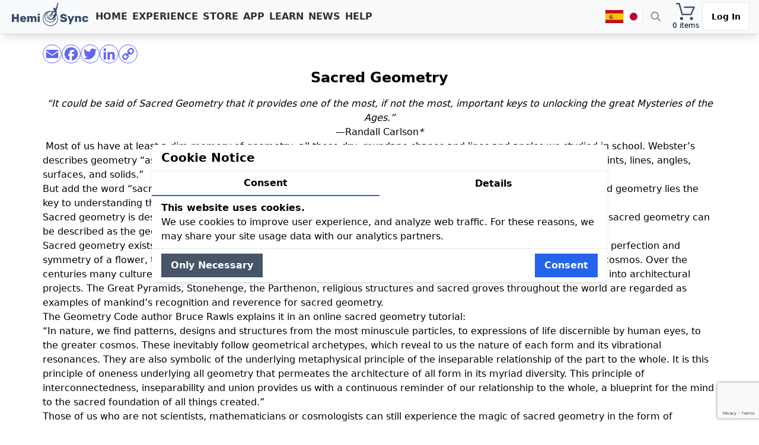

--- FILE ---
content_type: text/html; charset=UTF-8
request_url: https://hemi-sync.com/hemi-sync-articles/sacred-geometry/
body_size: 16570
content:
<!DOCTYPE html>
<html lang="en-US">

<head>
	<meta charset="UTF-8" />
	<meta name="viewport" content="width=device-width, initial-scale=1">
	<meta name="google-site-verification" content="3A6wVc2I7U9i4seqp9cKZOdPqXmOOxGbIvPQEW8eH24" />
	<link rel="apple-touch-icon" href="/apple-touch-icon.png">
	<link rel="manifest" href="/manifest.json">

	<meta property="og:image" content="https://static.hemi-sync.com/uploads/assets-general/hs-og-image.jpg" />
	<meta property="og:image:width" content="1200" />
    <meta property="og:image:height" content="800" />
	
		
	<title>Sacred Geometry &#8211; HemiSync</title>
<meta name='robots' content='max-image-preview:large' />
<script>
	// Define dataLayer and the gtag function.
	window.dataLayer = window.dataLayer || [];
	function gtag(){dataLayer.push(arguments);}

	// Set default consent to 'denied' before GTM fires.
	gtag('consent', 'default', {
		'ad_storage': 'denied',
		'ad_user_data': 'denied',
		'ad_personalization': 'denied',
		'analytics_storage': 'denied',
		'functionality_storage': 'denied',
		'security_storage': 'denied',
		'personalization_storage': 'denied',
		'wait_for_update': 500 // Milliseconds to wait for a consent update
	});
</script>
<!-- Google Tag Manager for WordPress by gtm4wp.com -->
<script data-cfasync="false" data-pagespeed-no-defer>
	var gtm4wp_datalayer_name = "dataLayer";
	var dataLayer = dataLayer || [];
	const gtm4wp_use_sku_instead = false;
	const gtm4wp_id_prefix = '';
	const gtm4wp_remarketing = false;
	const gtm4wp_eec = true;
	const gtm4wp_classicec = false;
	const gtm4wp_currency = 'USD';
	const gtm4wp_product_per_impression = 10;
	const gtm4wp_needs_shipping_address = false;
	const gtm4wp_business_vertical = 'retail';
	const gtm4wp_business_vertical_id = 'id';
	const gtm4wp_clear_ecommerce = false;
</script>
<!-- End Google Tag Manager for WordPress by gtm4wp.com --><script type="text/javascript">
var ajaxurl = "https://hemi-sync.com/wp-admin/admin-ajax.php";
</script>
<link rel='dns-prefetch' href='//static.klaviyo.com' />
<link rel='dns-prefetch' href='//static.addtoany.com' />
<link rel='dns-prefetch' href='//hemi-sync.com' />
<link rel='dns-prefetch' href='//d1es8luhkr7rvi.cloudfront.net' />
<link rel="alternate" type="application/rss+xml" title="HemiSync &raquo; Feed" href="https://hemi-sync.com/feed/" />
<link rel="alternate" type="application/rss+xml" title="HemiSync &raquo; Comments Feed" href="https://hemi-sync.com/comments/feed/" />
<link rel="alternate" type="application/rss+xml" title="HemiSync &raquo; Sacred Geometry Comments Feed" href="https://hemi-sync.com/hemi-sync-articles/sacred-geometry/feed/" />
<link rel="alternate" title="oEmbed (JSON)" type="application/json+oembed" href="https://hemi-sync.com/wp-json/oembed/1.0/embed?url=https%3A%2F%2Fhemi-sync.com%2Fhemi-sync-articles%2Fsacred-geometry%2F" />
<link rel="alternate" title="oEmbed (XML)" type="text/xml+oembed" href="https://hemi-sync.com/wp-json/oembed/1.0/embed?url=https%3A%2F%2Fhemi-sync.com%2Fhemi-sync-articles%2Fsacred-geometry%2F&#038;format=xml" />
<style id='classic-theme-styles-inline-css' type='text/css'>
/*! This file is auto-generated */
.wp-block-button__link{color:#fff;background-color:#32373c;border-radius:9999px;box-shadow:none;text-decoration:none;padding:calc(.667em + 2px) calc(1.333em + 2px);font-size:1.125em}.wp-block-file__button{background:#32373c;color:#fff;text-decoration:none}
/*# sourceURL=/wp-includes/css/classic-themes.min.css */
</style>
<link rel='stylesheet' id='contact-form-7-css' href='https://hemi-sync.com/wp-content/plugins/contact-form-7/includes/css/styles.css?ver=6.1.4' type='text/css' media='all' />
<style id='woocommerce-inline-inline-css' type='text/css'>
.woocommerce form .form-row .required { visibility: visible; }
/*# sourceURL=woocommerce-inline-inline-css */
</style>
<script type="text/javascript" id="addtoany-core-js-before">
/* <![CDATA[ */
window.a2a_config=window.a2a_config||{};a2a_config.callbacks=[];a2a_config.overlays=[];a2a_config.templates={};

//# sourceURL=addtoany-core-js-before
/* ]]> */
</script>
<script type="text/javascript" defer src="https://static.addtoany.com/menu/page.js" id="addtoany-core-js"></script>
<script type="text/javascript" src="https://hemi-sync.com/wp-includes/js/jquery/jquery.min.js?ver=3.7.1" id="jquery-core-js"></script>
<script type="text/javascript" src="https://hemi-sync.com/wp-includes/js/jquery/jquery-migrate.min.js?ver=3.4.1" id="jquery-migrate-js"></script>
<script type="text/javascript" defer src="https://hemi-sync.com/wp-content/plugins/add-to-any/addtoany.min.js?ver=1.1" id="addtoany-jquery-js"></script>
<script type="text/javascript" src="https://hemi-sync.com/wp-content/plugins/woocommerce/assets/js/jquery-blockui/jquery.blockUI.min.js?ver=2.7.0-wc.10.4.3" id="wc-jquery-blockui-js" defer="defer" data-wp-strategy="defer"></script>
<script type="text/javascript" id="wc-add-to-cart-js-extra">
/* <![CDATA[ */
var wc_add_to_cart_params = {"ajax_url":"/wp-admin/admin-ajax.php","wc_ajax_url":"/?wc-ajax=%%endpoint%%","i18n_view_cart":"View cart","cart_url":"https://hemi-sync.com/cart/","is_cart":"","cart_redirect_after_add":"no"};
//# sourceURL=wc-add-to-cart-js-extra
/* ]]> */
</script>
<script type="text/javascript" src="https://hemi-sync.com/wp-content/plugins/woocommerce/assets/js/frontend/add-to-cart.min.js?ver=10.4.3" id="wc-add-to-cart-js" defer="defer" data-wp-strategy="defer"></script>
<script type="text/javascript" src="https://hemi-sync.com/wp-content/plugins/woocommerce/assets/js/js-cookie/js.cookie.min.js?ver=2.1.4-wc.10.4.3" id="wc-js-cookie-js" defer="defer" data-wp-strategy="defer"></script>
<script type="text/javascript" id="woocommerce-js-extra">
/* <![CDATA[ */
var woocommerce_params = {"ajax_url":"/wp-admin/admin-ajax.php","wc_ajax_url":"/?wc-ajax=%%endpoint%%","i18n_password_show":"Show password","i18n_password_hide":"Hide password"};
//# sourceURL=woocommerce-js-extra
/* ]]> */
</script>
<script type="text/javascript" src="https://hemi-sync.com/wp-content/plugins/woocommerce/assets/js/frontend/woocommerce.min.js?ver=10.4.3" id="woocommerce-js" defer="defer" data-wp-strategy="defer"></script>
<script type="text/javascript" src="https://hemi-sync.com/wp-content/plugins/duracelltomi-google-tag-manager/dist/js/gtm4wp-woocommerce-enhanced.js?ver=1.19.1" id="gtm4wp-woocommerce-enhanced-js"></script>
<script type="text/javascript" id="wc-settings-dep-in-header-js-after">
/* <![CDATA[ */
console.warn( "Scripts that have a dependency on [wc-settings, wc-blocks-checkout] must be loaded in the footer, klaviyo-klaviyo-checkout-block-editor-script was registered to load in the header, but has been switched to load in the footer instead. See https://github.com/woocommerce/woocommerce-gutenberg-products-block/pull/5059" );
console.warn( "Scripts that have a dependency on [wc-settings, wc-blocks-checkout] must be loaded in the footer, klaviyo-klaviyo-checkout-block-view-script was registered to load in the header, but has been switched to load in the footer instead. See https://github.com/woocommerce/woocommerce-gutenberg-products-block/pull/5059" );
//# sourceURL=wc-settings-dep-in-header-js-after
/* ]]> */
</script>
<link rel="https://api.w.org/" href="https://hemi-sync.com/wp-json/" /><link rel="alternate" title="JSON" type="application/json" href="https://hemi-sync.com/wp-json/wp/v2/posts/346" /><link rel="EditURI" type="application/rsd+xml" title="RSD" href="https://hemi-sync.com/xmlrpc.php?rsd" />

<link rel="canonical" href="https://hemi-sync.com/hemi-sync-articles/sacred-geometry/" />
<link rel='shortlink' href='https://hemi-sync.com/?p=346' />
<script>  var el_i13_login_captcha=null; var el_i13_register_captcha=null; </script><script type="text/javascript">
(function(url){
	if(/(?:Chrome\/26\.0\.1410\.63 Safari\/537\.31|WordfenceTestMonBot)/.test(navigator.userAgent)){ return; }
	var addEvent = function(evt, handler) {
		if (window.addEventListener) {
			document.addEventListener(evt, handler, false);
		} else if (window.attachEvent) {
			document.attachEvent('on' + evt, handler);
		}
	};
	var removeEvent = function(evt, handler) {
		if (window.removeEventListener) {
			document.removeEventListener(evt, handler, false);
		} else if (window.detachEvent) {
			document.detachEvent('on' + evt, handler);
		}
	};
	var evts = 'contextmenu dblclick drag dragend dragenter dragleave dragover dragstart drop keydown keypress keyup mousedown mousemove mouseout mouseover mouseup mousewheel scroll'.split(' ');
	var logHuman = function() {
		if (window.wfLogHumanRan) { return; }
		window.wfLogHumanRan = true;
		var wfscr = document.createElement('script');
		wfscr.type = 'text/javascript';
		wfscr.async = true;
		wfscr.src = url + '&r=' + Math.random();
		(document.getElementsByTagName('head')[0]||document.getElementsByTagName('body')[0]).appendChild(wfscr);
		for (var i = 0; i < evts.length; i++) {
			removeEvent(evts[i], logHuman);
		}
	};
	for (var i = 0; i < evts.length; i++) {
		addEvent(evts[i], logHuman);
	}
})('//hemi-sync.com/?wordfence_lh=1&hid=AAA20E763EC8D9D86ED11D5842E09224');
</script>
<!-- Google Tag Manager for WordPress by gtm4wp.com -->
<!-- GTM Container placement set to manual -->
<script data-cfasync="false" data-pagespeed-no-defer>
	var dataLayer_content = {"pagePostType":"post","pagePostType2":"single-post","pageCategory":["hemi-sync-articles"],"pageAttributes":["technology"],"pagePostAuthor":"Hemi-Sync Staff","customerTotalOrders":0,"customerTotalOrderValue":"0.00","customerFirstName":"","customerLastName":"","customerBillingFirstName":"","customerBillingLastName":"","customerBillingCompany":"","customerBillingAddress1":"","customerBillingAddress2":"","customerBillingCity":"","customerBillingState":"","customerBillingPostcode":"","customerBillingCountry":"","customerBillingEmail":"","customerBillingEmailHash":"e3b0c44298fc1c149afbf4c8996fb92427ae41e4649b934ca495991b7852b855","customerBillingPhone":"","customerShippingFirstName":"","customerShippingLastName":"","customerShippingCompany":"","customerShippingAddress1":"","customerShippingAddress2":"","customerShippingCity":"","customerShippingState":"","customerShippingPostcode":"","customerShippingCountry":"","cartContent":{"totals":{"applied_coupons":[],"discount_total":0,"subtotal":0,"total":0},"items":[]}};
	dataLayer.push( dataLayer_content );
</script>
<script data-cfasync="false">
(function(w,d,s,l,i){w[l]=w[l]||[];w[l].push({'gtm.start':
new Date().getTime(),event:'gtm.js'});var f=d.getElementsByTagName(s)[0],
j=d.createElement(s),dl=l!='dataLayer'?'&l='+l:'';j.async=true;j.src=
'//www.googletagmanager.com/gtm.js?id='+i+dl;f.parentNode.insertBefore(j,f);
})(window,document,'script','dataLayer','GTM-T49G3CC');
</script>
<!-- End Google Tag Manager -->
<!-- End Google Tag Manager for WordPress by gtm4wp.com -->	<noscript><style>.woocommerce-product-gallery{ opacity: 1 !important; }</style></noscript>
		<link rel="stylesheet" href="/dist/output.css?v=1769358564">
<style id='global-styles-inline-css' type='text/css'>
:root{--wp--preset--aspect-ratio--square: 1;--wp--preset--aspect-ratio--4-3: 4/3;--wp--preset--aspect-ratio--3-4: 3/4;--wp--preset--aspect-ratio--3-2: 3/2;--wp--preset--aspect-ratio--2-3: 2/3;--wp--preset--aspect-ratio--16-9: 16/9;--wp--preset--aspect-ratio--9-16: 9/16;--wp--preset--color--black: #000000;--wp--preset--color--cyan-bluish-gray: #abb8c3;--wp--preset--color--white: #ffffff;--wp--preset--color--pale-pink: #f78da7;--wp--preset--color--vivid-red: #cf2e2e;--wp--preset--color--luminous-vivid-orange: #ff6900;--wp--preset--color--luminous-vivid-amber: #fcb900;--wp--preset--color--light-green-cyan: #7bdcb5;--wp--preset--color--vivid-green-cyan: #00d084;--wp--preset--color--pale-cyan-blue: #8ed1fc;--wp--preset--color--vivid-cyan-blue: #0693e3;--wp--preset--color--vivid-purple: #9b51e0;--wp--preset--gradient--vivid-cyan-blue-to-vivid-purple: linear-gradient(135deg,rgb(6,147,227) 0%,rgb(155,81,224) 100%);--wp--preset--gradient--light-green-cyan-to-vivid-green-cyan: linear-gradient(135deg,rgb(122,220,180) 0%,rgb(0,208,130) 100%);--wp--preset--gradient--luminous-vivid-amber-to-luminous-vivid-orange: linear-gradient(135deg,rgb(252,185,0) 0%,rgb(255,105,0) 100%);--wp--preset--gradient--luminous-vivid-orange-to-vivid-red: linear-gradient(135deg,rgb(255,105,0) 0%,rgb(207,46,46) 100%);--wp--preset--gradient--very-light-gray-to-cyan-bluish-gray: linear-gradient(135deg,rgb(238,238,238) 0%,rgb(169,184,195) 100%);--wp--preset--gradient--cool-to-warm-spectrum: linear-gradient(135deg,rgb(74,234,220) 0%,rgb(151,120,209) 20%,rgb(207,42,186) 40%,rgb(238,44,130) 60%,rgb(251,105,98) 80%,rgb(254,248,76) 100%);--wp--preset--gradient--blush-light-purple: linear-gradient(135deg,rgb(255,206,236) 0%,rgb(152,150,240) 100%);--wp--preset--gradient--blush-bordeaux: linear-gradient(135deg,rgb(254,205,165) 0%,rgb(254,45,45) 50%,rgb(107,0,62) 100%);--wp--preset--gradient--luminous-dusk: linear-gradient(135deg,rgb(255,203,112) 0%,rgb(199,81,192) 50%,rgb(65,88,208) 100%);--wp--preset--gradient--pale-ocean: linear-gradient(135deg,rgb(255,245,203) 0%,rgb(182,227,212) 50%,rgb(51,167,181) 100%);--wp--preset--gradient--electric-grass: linear-gradient(135deg,rgb(202,248,128) 0%,rgb(113,206,126) 100%);--wp--preset--gradient--midnight: linear-gradient(135deg,rgb(2,3,129) 0%,rgb(40,116,252) 100%);--wp--preset--font-size--small: 13px;--wp--preset--font-size--medium: 20px;--wp--preset--font-size--large: 36px;--wp--preset--font-size--x-large: 42px;--wp--preset--spacing--20: 0.44rem;--wp--preset--spacing--30: 0.67rem;--wp--preset--spacing--40: 1rem;--wp--preset--spacing--50: 1.5rem;--wp--preset--spacing--60: 2.25rem;--wp--preset--spacing--70: 3.38rem;--wp--preset--spacing--80: 5.06rem;--wp--preset--shadow--natural: 6px 6px 9px rgba(0, 0, 0, 0.2);--wp--preset--shadow--deep: 12px 12px 50px rgba(0, 0, 0, 0.4);--wp--preset--shadow--sharp: 6px 6px 0px rgba(0, 0, 0, 0.2);--wp--preset--shadow--outlined: 6px 6px 0px -3px rgb(255, 255, 255), 6px 6px rgb(0, 0, 0);--wp--preset--shadow--crisp: 6px 6px 0px rgb(0, 0, 0);}:where(.is-layout-flex){gap: 0.5em;}:where(.is-layout-grid){gap: 0.5em;}body .is-layout-flex{display: flex;}.is-layout-flex{flex-wrap: wrap;align-items: center;}.is-layout-flex > :is(*, div){margin: 0;}body .is-layout-grid{display: grid;}.is-layout-grid > :is(*, div){margin: 0;}:where(.wp-block-columns.is-layout-flex){gap: 2em;}:where(.wp-block-columns.is-layout-grid){gap: 2em;}:where(.wp-block-post-template.is-layout-flex){gap: 1.25em;}:where(.wp-block-post-template.is-layout-grid){gap: 1.25em;}.has-black-color{color: var(--wp--preset--color--black) !important;}.has-cyan-bluish-gray-color{color: var(--wp--preset--color--cyan-bluish-gray) !important;}.has-white-color{color: var(--wp--preset--color--white) !important;}.has-pale-pink-color{color: var(--wp--preset--color--pale-pink) !important;}.has-vivid-red-color{color: var(--wp--preset--color--vivid-red) !important;}.has-luminous-vivid-orange-color{color: var(--wp--preset--color--luminous-vivid-orange) !important;}.has-luminous-vivid-amber-color{color: var(--wp--preset--color--luminous-vivid-amber) !important;}.has-light-green-cyan-color{color: var(--wp--preset--color--light-green-cyan) !important;}.has-vivid-green-cyan-color{color: var(--wp--preset--color--vivid-green-cyan) !important;}.has-pale-cyan-blue-color{color: var(--wp--preset--color--pale-cyan-blue) !important;}.has-vivid-cyan-blue-color{color: var(--wp--preset--color--vivid-cyan-blue) !important;}.has-vivid-purple-color{color: var(--wp--preset--color--vivid-purple) !important;}.has-black-background-color{background-color: var(--wp--preset--color--black) !important;}.has-cyan-bluish-gray-background-color{background-color: var(--wp--preset--color--cyan-bluish-gray) !important;}.has-white-background-color{background-color: var(--wp--preset--color--white) !important;}.has-pale-pink-background-color{background-color: var(--wp--preset--color--pale-pink) !important;}.has-vivid-red-background-color{background-color: var(--wp--preset--color--vivid-red) !important;}.has-luminous-vivid-orange-background-color{background-color: var(--wp--preset--color--luminous-vivid-orange) !important;}.has-luminous-vivid-amber-background-color{background-color: var(--wp--preset--color--luminous-vivid-amber) !important;}.has-light-green-cyan-background-color{background-color: var(--wp--preset--color--light-green-cyan) !important;}.has-vivid-green-cyan-background-color{background-color: var(--wp--preset--color--vivid-green-cyan) !important;}.has-pale-cyan-blue-background-color{background-color: var(--wp--preset--color--pale-cyan-blue) !important;}.has-vivid-cyan-blue-background-color{background-color: var(--wp--preset--color--vivid-cyan-blue) !important;}.has-vivid-purple-background-color{background-color: var(--wp--preset--color--vivid-purple) !important;}.has-black-border-color{border-color: var(--wp--preset--color--black) !important;}.has-cyan-bluish-gray-border-color{border-color: var(--wp--preset--color--cyan-bluish-gray) !important;}.has-white-border-color{border-color: var(--wp--preset--color--white) !important;}.has-pale-pink-border-color{border-color: var(--wp--preset--color--pale-pink) !important;}.has-vivid-red-border-color{border-color: var(--wp--preset--color--vivid-red) !important;}.has-luminous-vivid-orange-border-color{border-color: var(--wp--preset--color--luminous-vivid-orange) !important;}.has-luminous-vivid-amber-border-color{border-color: var(--wp--preset--color--luminous-vivid-amber) !important;}.has-light-green-cyan-border-color{border-color: var(--wp--preset--color--light-green-cyan) !important;}.has-vivid-green-cyan-border-color{border-color: var(--wp--preset--color--vivid-green-cyan) !important;}.has-pale-cyan-blue-border-color{border-color: var(--wp--preset--color--pale-cyan-blue) !important;}.has-vivid-cyan-blue-border-color{border-color: var(--wp--preset--color--vivid-cyan-blue) !important;}.has-vivid-purple-border-color{border-color: var(--wp--preset--color--vivid-purple) !important;}.has-vivid-cyan-blue-to-vivid-purple-gradient-background{background: var(--wp--preset--gradient--vivid-cyan-blue-to-vivid-purple) !important;}.has-light-green-cyan-to-vivid-green-cyan-gradient-background{background: var(--wp--preset--gradient--light-green-cyan-to-vivid-green-cyan) !important;}.has-luminous-vivid-amber-to-luminous-vivid-orange-gradient-background{background: var(--wp--preset--gradient--luminous-vivid-amber-to-luminous-vivid-orange) !important;}.has-luminous-vivid-orange-to-vivid-red-gradient-background{background: var(--wp--preset--gradient--luminous-vivid-orange-to-vivid-red) !important;}.has-very-light-gray-to-cyan-bluish-gray-gradient-background{background: var(--wp--preset--gradient--very-light-gray-to-cyan-bluish-gray) !important;}.has-cool-to-warm-spectrum-gradient-background{background: var(--wp--preset--gradient--cool-to-warm-spectrum) !important;}.has-blush-light-purple-gradient-background{background: var(--wp--preset--gradient--blush-light-purple) !important;}.has-blush-bordeaux-gradient-background{background: var(--wp--preset--gradient--blush-bordeaux) !important;}.has-luminous-dusk-gradient-background{background: var(--wp--preset--gradient--luminous-dusk) !important;}.has-pale-ocean-gradient-background{background: var(--wp--preset--gradient--pale-ocean) !important;}.has-electric-grass-gradient-background{background: var(--wp--preset--gradient--electric-grass) !important;}.has-midnight-gradient-background{background: var(--wp--preset--gradient--midnight) !important;}.has-small-font-size{font-size: var(--wp--preset--font-size--small) !important;}.has-medium-font-size{font-size: var(--wp--preset--font-size--medium) !important;}.has-large-font-size{font-size: var(--wp--preset--font-size--large) !important;}.has-x-large-font-size{font-size: var(--wp--preset--font-size--x-large) !important;}
/*# sourceURL=global-styles-inline-css */
</style>
<link rel='stylesheet' id='wc-stripe-blocks-checkout-style-css' href='https://hemi-sync.com/wp-content/plugins/woocommerce-gateway-stripe/build/upe-blocks.css?ver=5149cca93b0373758856' type='text/css' media='all' />
</head>

<body class="wp-singular post-template-default single single-post postid-346 single-format-standard wp-theme-ark theme-ark woocommerce-no-js">
    <svg style="display: none; position: absolute; width: 0; height: 0;">
      <symbol id="icon-search" viewBox="0 0 24 24" fill="none" stroke="currentColor" stroke-width="2">
        <path stroke-linecap="round" stroke-linejoin="round" d="M21 21l-6-6m2-5a7 7 0 11-14 0 7 7 0 0114 0z" />
      </symbol>
    </svg>

			<style>
		:root {
	  --topbar-height: 59px;
	}
    	html {
		scroll-padding-top: var(--topbar-height);
		scroll-behavior: smooth;
	}

	</style>
		<style>
	#maincontent, #mini-cart,  #custom-wc-notices {
		margin-top: var(--topbar-height);
	}
	</style>
	
	<div id="the-topbar" class="shadow-lg fixed top-0 w-full z-20" style="height: 57px; min-width:260px">
		<div class="fixed w-full bg-gray-50 flex px-2 lg:px-4 py-1 border-b">
			<button class="md:hidden" onclick="toggleSidebar()" aria-label="Open menu">
				<svg width="40" height="40" viewBox="0 0 100 80" fill="black" class="p-1 border hover:opacity-70">
					<rect width="100" height="20" rx="5"></rect>
					<rect y="30" width="100" height="20" rx="5"></rect>
					<rect y="60" width="100" height="20" rx="5"></rect>
				</svg>
			</button>
			<a href="/"><img class="h-12 w-8 sm:w-auto md:w-8 object-cover lg:w-auto mx-1" src="/img/hemi-sync-balanced-logo.svg" alt="HemiSync"></a>
			<div class="hidden px-1 md:flex items-center gap-1 uppercase">
																<a href="/" class="p-1 font-semibold opacity-80 hover:opacity-100 text-base hover:no-underline hover:text-black">Home</a>
																<a href="/experience/" class="p-1 font-semibold opacity-80 hover:opacity-100 text-base hover:no-underline hover:text-black">Experience</a>
																<a href="/store/" class="p-1 font-semibold opacity-80 hover:opacity-100 text-base hover:no-underline hover:text-black">Store</a>
																<a href="/app/" class="p-1 font-semibold opacity-80 hover:opacity-100 text-base hover:no-underline hover:text-black">App</a>
																<a href="/learn/" class="p-1 font-semibold opacity-80 hover:opacity-100 text-base hover:no-underline hover:text-black">Learn</a>
																<a href="/news/" class="p-1 font-semibold opacity-80 hover:opacity-100 text-base hover:no-underline hover:text-black">News</a>
																<a href="/help-center/" class="p-1 font-semibold opacity-80 hover:opacity-100 text-base hover:no-underline hover:text-black">Help</a>
							</div>
			<div class="flex ml-auto">
				<div class="hidden md:flex items-center gap-2">
					<a href="/spanish" aria-label="spanish"><img class="inline w-8 h-6 object-cover border border-solid" src="/wp-content/themes/ark/assets/img/flags/es.webp" alt="spanish"></a>
					<a href="/japanese" aria-label="japanese"><img class="inline w-8 h-6 object-cover border border-solid" src="/wp-content/themes/ark/assets/img/flags/jp.svg" alt="japanese"></a>
				</div>
				<div class="flex items-center justify-center cursor-pointer mx-1 opacity-50 text-center px-2" 
					onclick="toggleSearchForm()"
					title="Search (Press / to open)">
					<svg class="h-5 w-5" aria-hidden="true"><use href="#icon-search"></use></svg>
				</div>
				<div class="flex flex-col items-center justify-center relative mx-1 gap-1 hover:opacity-70" role="button" onclick="toggleMiniCart()">
					<img id="cart-image-button" class="w-8 mx-2" src="/wp-content/themes/ark/images/Cart_dark.svg" alt="Go to cart">
					<div class="text-xs">0 items</div>
				</div>
				<a class="text-sm border p-1 bg-white hover:bg-purple-700 font-bold w-20 no-underline text-black hover:text-white flex items-center justify-center text-center" href="/my-account/">
					Log In				</a>
			</div>
		</div>
	</div>

	
	<div id="mobile-sidebar" class="fixed max-h-0 bg-gray-100 md:hidden overflow-hidden transition-[max-height] duration-300 ease-in-out text-2xl z-20 w-full">
				<a href="/" class="block p-2 w-full font-semibold hover:bg-violet-800 hover:text-white hover:no-underline px-2 py-1">Home</a>
				<a href="/experience/" class="block p-2 w-full font-semibold hover:bg-violet-800 hover:text-white hover:no-underline px-2 py-1">Experience</a>
				<a href="/store/" class="block p-2 w-full font-semibold hover:bg-violet-800 hover:text-white hover:no-underline px-2 py-1">Store</a>
				<a href="/app/" class="block p-2 w-full font-semibold hover:bg-violet-800 hover:text-white hover:no-underline px-2 py-1">App</a>
				<a href="/learn/" class="block p-2 w-full font-semibold hover:bg-violet-800 hover:text-white hover:no-underline px-2 py-1">Learn</a>
				<a href="/news/" class="block p-2 w-full font-semibold hover:bg-violet-800 hover:text-white hover:no-underline px-2 py-1">News</a>
				<a href="/help-center/" class="block p-2 w-full font-semibold hover:bg-violet-800 hover:text-white hover:no-underline px-2 py-1">Help</a>
				<div class="flex items-center gap-2 p-2">
			<a href="/spanish" aria-label="spanish"><img class="inline w-8 h-6 object-cover border border-solid" src="/wp-content/themes/ark/assets/img/flags/es.webp" alt="spanish"></a>
			<a href="/japanese" aria-label="japanese"><img class="inline w-8 h-6 object-cover border border-solid" src="/wp-content/themes/ark/assets/img/flags/jp.svg" alt="japanese"></a>
		</div>
	</div>
	
	<script>
	function toggleSidebar() {
		let sidebar = document.getElementById('mobile-sidebar');
		sidebar.classList.toggle('max-h-0');
		sidebar.classList.toggle('max-h-screen');
	}
	function toggleMiniCart() {
		let miniCart = document.getElementById('mini-cart');
		miniCart.classList.toggle('hidden');
		miniCart.classList.toggle('flex');
	}
	</script>

	<form id="main-search-form" class="hidden fixed top-0 left-0 w-full h-screen text-lg z-[100000]" method="get" action="/">
		<!-- Background overlay -->
		<div id="search-overlay" class="fixed top-0 left-0 bg-black bg-opacity-50 w-full h-screen opacity-0 transition-opacity duration-300" onclick="hideSearchForm()"></div>
		
		<!-- Search container -->
		<div id="search-box-wrapper" class="relative max-w-xl mx-auto opacity-0 -translate-y-10 transition-all duration-500 ease-out px-4">
			<div class="relative mt-24 shadow-2xl rounded-full overflow-hidden border border-gray-300 bg-white">
				<input name="s" 
					type="text" 
					class="w-full h-14 px-5 text-xl focus:outline-none focus:ring-2 focus:ring-blue-400 rounded-full"
					placeholder="Search ..."
					autocomplete="off"
					value="">
				
				<button 
					class="absolute top-1/2 right-3 transform -translate-y-1/2 bg-blue-500 hover:bg-blue-600 text-white rounded-full w-10 h-10 flex items-center justify-center transition"
					aria-label="search" 
					type="submit">
					<svg class="h-5 w-5" aria-hidden="true"><use href="#icon-search"></use></svg>
				</button>
			</div>
		</div>
	</form>

	<div id="maincontent" class="wrapper ff-boxed-wrapper main-wrapper relative">
				
		
		<div id="mini-cart" class="hidden fixed top-0 left-0 w-full justify-end z-30">
			<div class="bg-white">
<div class="woocommerce-mini-cart-wrapper">
	<div class="bg-white rounded-lg shadow-lg border border-gray-200 max-w-sm w-full">

		
			<div class="text-center p-8">
				<svg class="w-12 h-12 mx-auto text-gray-300" xmlns="http://www.w3.org/2000/svg" fill="none" viewBox="0 0 24 24" stroke-width="1.5" stroke="currentColor">
					<path stroke-linecap="round" stroke-linejoin="round" d="M2.25 3h1.386c.51 0 .955.343 1.087.835l.383 1.437M7.5 14.25a3 3 0 00-3 3h15.75m-12.75-3h11.218c.51 0 .962-.344 1.087-.835l1.838-5.514a1.125 1.125 0 00-1.087-1.418H4.875c-.613 0-1.125.512-1.125 1.125v1.5c0 .613.512 1.125 1.125 1.125h1.25M16.5 7.5h-1.875a.375.375 0 00-.375.375v1.875c0 .207.168.375.375.375h1.875a.375.375 0 00.375-.375V7.875a.375.375 0 00-.375-.375z" />
				</svg>
				<p class="mt-4 text-gray-500">No products in the cart.</p>
			</div>

		
	</div>
</div>

</div>
		</div>
		
		<div class="page-wrapper relative">
									<script>
			const searchForm = document.getElementById('main-search-form');
			const searchInput = document.querySelector('input[name="s"]');
			const overlay = document.getElementById('search-overlay');
			const searchBoxWrapper = document.getElementById('search-box-wrapper');

			function toggleSearchForm() {
				searchForm.classList.remove('hidden');

				requestAnimationFrame(() => {
					overlay.classList.remove('opacity-0');
					overlay.classList.add('opacity-100');

					searchBoxWrapper.classList.remove('opacity-0', '-translate-y-10');
					searchBoxWrapper.classList.add('opacity-100', 'translate-y-0');
				});

				searchInput.focus();
				searchInput.select();
			}

			function hideSearchForm() {
				overlay.classList.remove('opacity-100');
				overlay.classList.add('opacity-0');

				searchBoxWrapper.classList.remove('opacity-100', 'translate-y-0');
				searchBoxWrapper.classList.add('opacity-0', '-translate-y-10');

				// Hide the form after the animation
				setTimeout(() => {
					searchForm.classList.add('hidden');
				}, 300);
			}

			document.addEventListener('DOMContentLoaded', function () {
				searchInput.addEventListener('keydown', function (e) {
					if (e.key === 'Escape') {
						hideSearchForm();
						searchInput.blur();
					}
				});
			});

			document.addEventListener('keydown', function (e) {
				// If the user presses "/" and not inside a text input
				if (e.key === '/' && !['INPUT', 'TEXTAREA'].includes(document.activeElement.tagName)) {
					e.preventDefault(); // prevent browser's default find-on-page
					toggleSearchForm();
				}
			});


			</script>
  <style>
.title-in-image {
color: white;
text-shadow: -1px -1px 4px black,  
            1px -1px 4px black,
            -1px  1px 4px black,
            1px  1px 4px black;
}
iframe {
max-width: 100%;
}
.addtoany_list {
    display: flex;
    gap: 6px;
    padding-bottom: 8px;
}
.addtoany_list > a .a2a_svg {
    border-radius: 50%;
    background: none !important;
    border: solid 1px #6366f1;
}

.addtoany_list > a:hover .a2a_svg {
    border: none;
    background-color: #6366f1 !important;
}

.addtoany_list > a .a2a_svg path {
    fill: #6366f1;
}

.addtoany_list > a:hover .a2a_svg path {
    fill: #ffffff;
}
</style>
<div class="max-w-6xl mx-auto px-2 relative">
    
    <div class="pt-4 pb-4 text-center">
                     <div class=""><div class="a2a_kit a2a_kit_size_32 addtoany_list" data-a2a-url="https://hemi-sync.com/hemi-sync-articles/sacred-geometry/" data-a2a-title="Sacred Geometry"><a class="a2a_button_email" href="https://www.addtoany.com/add_to/email?linkurl=https%3A%2F%2Fhemi-sync.com%2Fhemi-sync-articles%2Fsacred-geometry%2F&amp;linkname=Sacred%20Geometry" title="Email" rel="nofollow noopener" target="_blank"></a><a class="a2a_button_facebook" href="https://www.addtoany.com/add_to/facebook?linkurl=https%3A%2F%2Fhemi-sync.com%2Fhemi-sync-articles%2Fsacred-geometry%2F&amp;linkname=Sacred%20Geometry" title="Facebook" rel="nofollow noopener" target="_blank"></a><a class="a2a_button_twitter" href="https://www.addtoany.com/add_to/twitter?linkurl=https%3A%2F%2Fhemi-sync.com%2Fhemi-sync-articles%2Fsacred-geometry%2F&amp;linkname=Sacred%20Geometry" title="Twitter" rel="nofollow noopener" target="_blank"></a><a class="a2a_button_linkedin" href="https://www.addtoany.com/add_to/linkedin?linkurl=https%3A%2F%2Fhemi-sync.com%2Fhemi-sync-articles%2Fsacred-geometry%2F&amp;linkname=Sacred%20Geometry" title="LinkedIn" rel="nofollow noopener" target="_blank"></a><a class="a2a_button_copy_link" href="https://www.addtoany.com/add_to/copy_link?linkurl=https%3A%2F%2Fhemi-sync.com%2Fhemi-sync-articles%2Fsacred-geometry%2F&amp;linkname=Sacred%20Geometry" title="Copy Link" rel="nofollow noopener" target="_blank"></a></div></div>
                <h1 class="text-black text-2xl font-semibold">Sacred Geometry</h1>
    </div>
    
    <div><p align="center"><span style="font-style: italic;">“It could be said of Sacred Geometry that it provides one of the most, if not the most, important keys to unlocking the great Mysteries of the Ages.” </span></p>
<p align="center">—Randall Carlson<span style="font-style: italic;">*</span></p>
<p align="left"> Most of us have at least a dim memory of geometry; all those dry, mundane shapes and lines and angles we studied in school. Webster’s describes geometry “as a branch of mathematics that deals with the measurement, properties, and relationships of points, lines, angles, surfaces, and solids.”</p>
<p align="left">But add the word “sacred” and the meaning expands into mystical and spiritual realms. Some believe that within sacred geometry lies the key to understanding the greatest mysteries of all time—a key to the creation of life itself.</p>
<p align="left">Sacred geometry is described in many ways, from purely mathematical to oneness with All-That-Is. In a general sense, sacred geometry can be described as the geometric order of the universe, of nature, and of the world man has created.</p>
<p align="left">Sacred geometry exists everywhere in the natural world—the precise ever-spiraling pattern on a seashell, the exquisite perfection and symmetry of a flower, the remarkable precision of the bee’s honeycomb—patterns found in the tiniest cell to the vast cosmos. Over the centuries many cultures have attributed great spiritual significance to certain of these patterns and incorporated them into architectural projects. The Great Pyramids, Stonehenge, the Parthenon, religious structures and sacred groves throughout the world are regarded as examples of mankind’s recognition and reverence for sacred geometry.</p>
<p align="left">The Geometry Code author Bruce Rawls explains it in an online sacred geometry tutorial:</p>
<p align="left">“In nature, we find patterns, designs and structures from the most minuscule particles, to expressions of life discernible by human eyes, to the greater cosmos. These inevitably follow geometrical archetypes, which reveal to us the nature of each form and its vibrational resonances. They are also symbolic of the underlying metaphysical principle of the inseparable relationship of the part to the whole. It is this principle of oneness underlying all geometry that permeates the architecture of all form in its myriad diversity. This principle of interconnectedness, inseparability and union provides us with a continuous reminder of our relationship to the whole, a blueprint for the mind to the sacred foundation of all things created.”</p>
<p align="left">Those of us who are not scientists, mathematicians or cosmologists can still experience the magic of sacred geometry in the form of meditation. Monroe Products’ in conjunction with Sacred Geometry have developed titles that provide a stunning sacred geometry visual adjunct to Hemi-Sync<sup>®</sup> frequencies, resulting in a more powerful and experiential means to access higher levels of consciousness.</p>
<p align="left">*www.sacredgeometryinternational.com</p>
<p align="left">©2012 Monroe Products. All rights reserved.</p>
</div>
    
    <div>
        </div>
    
            <div class="text-gray-500 text-sm text-center">No Comments</div>
    
    
        
    <div class="my-8">
        <h2 class="text-3xl text-center my-8">Popular articles</h2>
    
                <div class="grid grid-cols-1 sm:grid-cols-2 lg:grid-cols-3 gap-4">
                            <div>
                    <a class="rounded-xl overflow-hidden" href="https://hemi-sync.com/hemi-sync-articles/musings-of-a-hemi-sync-explorer-june-2023/">
                                            <div class="w-full relative ">
                            <div class="title-in-image absolute font-bold text-xl"><div class="p-2">Musings of a Hemi-Sync® Explorer – June, 2023</div></div>
                                                        <img src="https://d1es8luhkr7rvi.cloudfront.net/uploads/2023/05/Different-Perspectives_web.jpg" class="w-full aspect-[3/2] object-cover" title="Musings of a Hemi-Sync® Explorer – June, 2023">
                        </div>
                                        </a>
                    <div class="">
                        <p class="my-2">GARRETT STEVENS</p>
                    </div>
                </div>
                            <div>
                    <a class="rounded-xl overflow-hidden" href="https://hemi-sync.com/hemi-sync-articles/interview-william-buhlman-destination-higher-self/">
                                            <div class="w-full relative ">
                            <div class="title-in-image absolute font-bold text-xl"><div class="p-2">Interview with William Buhlman &#8211; Destination: Higher Self!</div></div>
                                                        <img src="https://d1es8luhkr7rvi.cloudfront.net/uploads/2017/09/MF075-18.jpg" class="w-full aspect-[3/2] object-cover" title="Interview with William Buhlman &#8211; Destination: Higher Self!">
                        </div>
                                        </a>
                    <div class="">
                        <p class="my-2">Hemi-Sync Staff</p>
                    </div>
                </div>
                            <div>
                    <a class="rounded-xl overflow-hidden" href="https://hemi-sync.com/hemi-sync-articles/blue-light-and-sleep/">
                                            <div class="w-full relative ">
                            <div class="title-in-image absolute font-bold text-xl"><div class="p-2">Blue Light and Sleep</div></div>
                                                        <img src="https://d1es8luhkr7rvi.cloudfront.net/uploads/2017/09/Sleep-Image.jpg" class="w-full aspect-[3/2] object-cover" title="Blue Light and Sleep">
                        </div>
                                        </a>
                    <div class="">
                        <p class="my-2">Igor Zheleznov</p>
                    </div>
                </div>
                                </div>
            </div>
    
    
</div>
<div class="footer-promo-row-wrapper py-4" style="background-color: #364c69">
  <div id="footer-promo-row" class="text-white rounded-lg p-4 max-w-sm mx-auto bg-violet-600">
    <img
      class="h-48 w-48 rounded-lg mx-auto"
      src="https://d1es8luhkr7rvi.cloudfront.net/uploads/2021/08/Way-of-HS_2021-scaled-1.jpg" alt="Way of Hemi-Sync"
    />
    <h3 class="text-lg my-2 text-center font-semibold">Get your free album now!</h3>
    <div class="footer-action-form">
      <div>
        <form action="/" id="giftForm" method="post">
          <input type="hidden" name="action" value="wp_request_free_register" />
          <input
            type="text"
            name="email"
            autocomplete="email"
            placeholder="Enter your Email"
            class="py-3 px-4 w-full mb-2 text-black"
            required
          />
          <input
            type="submit"
            class="hover:opacity-70 p-3 w-full font-bold bg-amber-400 text-black"
            onclick="addToCart(); return gtag_report_conversion(); ga('send', 'event', 'Subscription', 'Click', 'submit', '1');"
            value="Create Free Account"
          />
        </form>
      </div>
    </div>
  </div>
</div>

<section
  class="pt-8 pb-4 page-footer"
  style="background-color: #364c69"
>
  <style>.page-footer a:hover { opacity: 0.7; }</style>
  <div class="max-w-5xl mx-auto px-6 grid gap-x-2 gap-y-8 grid-cols-2 md:grid-cols-4 text-white">
    <div>
      <h3 class="font-bold mb-4">Products</h3>
      <div class="flex flex-col gap-2">
        <a href="/experience/meditation">Meditation</a>
        <a href="/experience/relaxation">Relaxation</a>
        <a href="/experience/sleep/">Sleep</a>
        <a href="/experience/concentration/">Concentrate</a>
        <a href="/experience/creativity/">Creativity</a>
        <a href="/experience/wellness/">Wellness</a>
      </div>
    </div>
    <div>
      <h3 class="font-bold mb-4">Technology</h3>
      <div class="flex flex-col gap-2">
        <a href="/learn/hemi-sync-technology">Hemi-Sync Technology</a>
        <a href="/learn/how-hemi-sync-works">How Hemi-Sync Works</a>
        <a href="/learn/research-papers">Research Papers</a>
        <a href="/learn/about-us">About Us</a>
        <a href="/privacy-policy-security">Privacy Policy &amp; Security</a>
        <a href="/terms-conditions">Terms &amp; Conditions</a>
      </div>
    </div>
    <div>
      <h3 class="font-bold mb-4">
        Customer Support
      </h3>
      <div class="flex flex-col gap-2">
        <a href="/contact-us">Contact Us</a>
        <a href="/help-center/category/shipping-returns-policies" >Shipping &amp; Returns Policies</a >
        <a href="/help-center/category/hemi-sync-faqs">FAQs</a>
        <a href="/help-center/category/listening-tips">Listening Tips</a>
        <a href="/help-center/category/customer-support-faqs/" >Customer Support</a >
        <a href="/report-piracy">Report Piracy</a>
        <a href="/request-a-catalog">Request a Catalog</a>
      </div>
    </div>
    <div>
      <h3 class="font-bold mb-4">Follow Us</h3>
      <div class="flex flex-col gap-2">
        <a href="https://partners.hemi-sync.com/affiliates/" target="_blank" rel="noopener" >Become a Hemi-Sync Affiliate</a >
        <a href="https://www.instagram.com/hemisynclife" target="_blank" rel="noopener" >Instagram</a >
        <a href="https://www.facebook.com/HemiSync" target="_blank" rel="noopener" >Facebook</a >
        <a href="https://www.youtube.com/hemisyncvideos" target="_blank" rel="noopener" >YouTube</a >
        <a href="https://twitter.com/hemisynclife" target="_blank" rel="noopener" >Twitter</a >
        <a href="https://www.tiktok.com/@hemisync" target="_blank" rel="me" >TikTok</a >
        <a href="https://bsky.app/profile/hemi-sync.bsky.social" target="_blank" rel="me" >Bluesky</a >
        <a href="/subscribe/" target="_blank" rel="noopener" >Subscribe to Our Newsletter</a >
      </div>
    </div>
  </div>
  <div class="w-full flex items-center">
    <hr class="flex-1 border border-zinc-500" />
    <img class="block px-2" src="/wp-content/themes/ark/images/hemi-icon-no-text.svg" alt="logo">
    <hr class="flex-1 border border-zinc-500" />
  </div>
  <div class="text-white text-center space-y-1 mt-2 px-4">
    <div>Copyright © 2025 by Interstate Industries, Inc. d/b/a Hemi-Sync®</div>
    <div>Hemi-Sync.com®</div>
  </div>
</section>
<div class="cookieConsentBox w-full max-w-3xl text-black bg-white fixed z-50 top-1/2 left-1/2 transform -translate-x-1/2 -translate-y-1/2 shadow-md rounded-lg">
	<div class="text-xl font-bold py-2 px-4 border-b">
		Cookie Notice
	</div>
	<div class="flex">
		<button class="block p-2 font-bold flex-1 border-b-blue-600">Consent</a>
		<button class="block p-2 font-bold flex-1 border-b-blue-600">Details</a>
	</div>
	<main class="py-2 px-4 border-b">
		<div>
		<p><b>This website uses cookies.</b></p>
		<p>  We use cookies to improve user experience, and analyze web traffic. For these reasons,
		we may share your site usage data with our analytics partners.</p>
		</div>
		<div class="hidden">
		<p><b>Details</b></p>
	
		<h4 class="my-2">Marketing</h4>
		<p>Hemi-Sync and our advertising partners (including social media
			platforms like Google, Facebook and Instagram) use tracking to provide personalized
			offers to give you the full user experience. This includes sending you targeted
			messages on 3rd Party Advertising Platforms” as described in our Privacy Policy.</p>
	
		<h4 class="my-2">Functional</h4>
		<p>We use functional tracking to analyze how our website is being used. This data helps
		us to discover errors and develop new designs. It also allows us to test the effectiveness
		of our website. Furthermore, these cookies provide insights for advertising analysis
		and affiliate marketing.</p>
	
		<h4 class="my-2">Required</h4>
		<p>We use cookies to enable essential website operations and to ensure certain features
		work properly, like the option to log in or add a product to your shopping cart. This
		tracking is always enabled, otherwise, you can’t view the website or shop online.</p>
	
		<p>Want to learn more about how Hemi-Sync tracks you? Check out our
			<a href="/privacy-policy-security">Privacy Policy</a>.</p>
		</div>
	</main>
	<div class="py-2 px-4 flex justify-between">
		<button id="cbtn-onlynecessary" class="px-4 py-2 text-white font-bold bg-slate-600 hover:opacity-70">Only Necessary</button>
		<button id="cbtn-consent" class="px-4 py-2 text-white font-bold bg-blue-600 hover:opacity-70">Consent</button>
	</div>
</div>
<script>
	// Make sure gtag function is available.
	window.dataLayer = window.dataLayer || [];
	function gtag(){dataLayer.push(arguments);}

	function renderCookieConsentBox() {
		const consentBox = document.querySelector('.cookieConsentBox');
		if(!consentBox) return;

		const navButtons = consentBox.querySelectorAll(".cookieConsentBox div:nth-child(2) button");

		const switchPage = (num) => {
			if(num===0) {
				consentBox.querySelector("main > div:first-child").classList.remove("hidden");
				consentBox.querySelector("main > div:nth-child(2)").classList.add("hidden");
			} else {
				consentBox.querySelector("main > div:first-child").classList.add("hidden");
				consentBox.querySelector("main > div:nth-child(2)").classList.remove("hidden");
			}

			navButtons.forEach((button, idx) => {
				const isActive = idx === num;
				button.disabled = isActive;
				if(isActive) {
					button.classList.add("border-b-2");
				} else {
					button.classList.remove("border-b-2");
				}
			});
		};
		switchPage(0);

		function writeCookie(key, value, days) {
			var date = new Date();
			days = days || 365;
			date.setTime(+date + days * 86400000); //24 * 60 * 60 * 1000
			document.cookie = key + "=" + value + "; expires=" + date.toGMTString() + "; path=/";
			return value;
		}

		navButtons.forEach((elem, key) => {
			elem.addEventListener("click", switchPage.bind(this, key));
		});

		/** @type {HTMLButtonElement} */
		const consentButton = document.getElementById("cbtn-consent");
		consentButton.addEventListener("click", () => {
			const consentState = {
				'ad_storage': 'granted',
				'ad_user_data': 'granted',
				'ad_personalization': 'granted',
				'analytics_storage': 'granted',
				'functionality_storage': 'granted', // Grant functional/security too
				'security_storage': 'granted'
			};
			gtag('consent', 'update', consentState);

			localStorage.setItem("cookie-consent", "consented");
			writeCookie('cookie-consent', 'consented', 365*5);
			consentBox.remove();
		});

		/** @type {HTMLButtonElement} */
		const onlynecessaryButton = document.getElementById("cbtn-onlynecessary");
		onlynecessaryButton.addEventListener("click", () => {
			const consentState = {
				'ad_storage': 'denied',
				'ad_user_data': 'denied',
				'ad_personalization': 'denied',
				'analytics_storage': 'denied',
				// Note: You might want to grant these if your site relies on them
				'functionality_storage': 'granted',
				'security_storage': 'granted'
			};
			gtag('consent', 'update', consentState);

			// FIX: This was incorrectly set to "consented"
			localStorage.setItem("cookie-consent", "onlynecessary"); 
			writeCookie('cookie-consent', 'onlynecessary', 365*5);
			consentBox.remove();
		});
	}
	
	renderCookieConsentBox();
</script></div>
</div>

<script src="/wp-content/themes/ark/script.js?version=2"></script>
<script type="speculationrules">
{"prefetch":[{"source":"document","where":{"and":[{"href_matches":"/*"},{"not":{"href_matches":["/wp-*.php","/wp-admin/*","/uploads/*","/wp-content/*","/wp-content/plugins/*","/wp-content/themes/ark/*","/*\\?(.+)"]}},{"not":{"selector_matches":"a[rel~=\"nofollow\"]"}},{"not":{"selector_matches":".no-prefetch, .no-prefetch a"}}]},"eagerness":"conservative"}]}
</script>
	<script type='text/javascript'>
		(function () {
			var c = document.body.className;
			c = c.replace(/woocommerce-no-js/, 'woocommerce-js');
			document.body.className = c;
		})();
	</script>
	<script async src='//static.klaviyo.com/onsite/js/J3HG3L/klaviyo.js?ver=3.7.2'></script><script type="text/javascript" src="https://hemi-sync.com/wp-includes/js/dist/hooks.min.js?ver=dd5603f07f9220ed27f1" id="wp-hooks-js"></script>
<script type="text/javascript" src="https://hemi-sync.com/wp-includes/js/dist/i18n.min.js?ver=c26c3dc7bed366793375" id="wp-i18n-js"></script>
<script type="text/javascript" id="wp-i18n-js-after">
/* <![CDATA[ */
wp.i18n.setLocaleData( { 'text direction\u0004ltr': [ 'ltr' ] } );
//# sourceURL=wp-i18n-js-after
/* ]]> */
</script>
<script type="text/javascript" src="https://hemi-sync.com/wp-content/plugins/contact-form-7/includes/swv/js/index.js?ver=6.1.4" id="swv-js"></script>
<script type="text/javascript" id="contact-form-7-js-before">
/* <![CDATA[ */
var wpcf7 = {
    "api": {
        "root": "https:\/\/hemi-sync.com\/wp-json\/",
        "namespace": "contact-form-7\/v1"
    },
    "cached": 1
};
//# sourceURL=contact-form-7-js-before
/* ]]> */
</script>
<script type="text/javascript" src="https://hemi-sync.com/wp-content/plugins/contact-form-7/includes/js/index.js?ver=6.1.4" id="contact-form-7-js"></script>
<script type="text/javascript" src="https://hemi-sync.com/wp-content/plugins/duracelltomi-google-tag-manager/dist/js/gtm4wp-contact-form-7-tracker.js?ver=1.19.1" id="gtm4wp-contact-form-7-tracker-js"></script>
<script type="text/javascript" id="jquery.all-js-extra">
/* <![CDATA[ */
var bobz = {"nonce":"79737e99e7","nonce_rest":"7581a95d0c","ajax_url":"https://hemi-sync.com/wp-admin/admin-ajax.php"};
//# sourceURL=jquery.all-js-extra
/* ]]> */
</script>
<script type="text/javascript" src="https://hemi-sync.com/wp-content/themes/ark/js/checkout.js?ver=1.8" id="jquery.all-js"></script>
<script type="text/javascript" src="https://hemi-sync.com/wp-content/plugins/woocommerce/assets/js/sourcebuster/sourcebuster.min.js?ver=10.4.3" id="sourcebuster-js-js"></script>
<script type="text/javascript" id="wc-order-attribution-js-extra">
/* <![CDATA[ */
var wc_order_attribution = {"params":{"lifetime":1.0e-5,"session":30,"base64":false,"ajaxurl":"https://hemi-sync.com/wp-admin/admin-ajax.php","prefix":"wc_order_attribution_","allowTracking":true},"fields":{"source_type":"current.typ","referrer":"current_add.rf","utm_campaign":"current.cmp","utm_source":"current.src","utm_medium":"current.mdm","utm_content":"current.cnt","utm_id":"current.id","utm_term":"current.trm","utm_source_platform":"current.plt","utm_creative_format":"current.fmt","utm_marketing_tactic":"current.tct","session_entry":"current_add.ep","session_start_time":"current_add.fd","session_pages":"session.pgs","session_count":"udata.vst","user_agent":"udata.uag"}};
//# sourceURL=wc-order-attribution-js-extra
/* ]]> */
</script>
<script type="text/javascript" src="https://hemi-sync.com/wp-content/plugins/woocommerce/assets/js/frontend/order-attribution.min.js?ver=10.4.3" id="wc-order-attribution-js"></script>
<script type="text/javascript" id="kl-identify-browser-js-extra">
/* <![CDATA[ */
var klUser = {"current_user_email":"","commenter_email":""};
//# sourceURL=kl-identify-browser-js-extra
/* ]]> */
</script>
<script type="text/javascript" src="https://hemi-sync.com/wp-content/plugins/klaviyo/inc/js/kl-identify-browser.js?ver=3.7.2" id="kl-identify-browser-js"></script>
<script type="text/javascript" src="https://www.google.com/recaptcha/api.js?render=6LelnRAqAAAAAJLqnv2Wy5IoctfXVCeZitzMJIA5&amp;ver=3.0" id="google-recaptcha-js"></script>
<script type="text/javascript" src="https://hemi-sync.com/wp-includes/js/dist/vendor/wp-polyfill.min.js?ver=3.15.0" id="wp-polyfill-js"></script>
<script type="text/javascript" id="wpcf7-recaptcha-js-before">
/* <![CDATA[ */
var wpcf7_recaptcha = {
    "sitekey": "6LelnRAqAAAAAJLqnv2Wy5IoctfXVCeZitzMJIA5",
    "actions": {
        "homepage": "homepage",
        "contactform": "contactform"
    }
};
//# sourceURL=wpcf7-recaptcha-js-before
/* ]]> */
</script>
<script type="text/javascript" src="https://hemi-sync.com/wp-content/plugins/contact-form-7/modules/recaptcha/index.js?ver=6.1.4" id="wpcf7-recaptcha-js"></script>
<script type="text/javascript">
            		(function(d,t) {
    				var script = d.createElement(t); script.id= "pap_x2s6df8d"; script.async = true;
    				script.src = "//hemi-sync.postaffiliatepro.com/scripts/wj03fu9";
    				script.onload = script.onreadystatechange = function() {
      				var rs = this.readyState; if (rs && (rs != "complete") && (rs != "loaded")) return;PostAffTracker.setAccountId('Hemi-Sync PAP');try {PostAffTracker.track();} catch (err) { }}
    				var theBody = document.getElementsByTagName("body")[0];
					theBody.insertBefore(script, theBody.childNodes[0]);
					})(document, "script");</script>  

</body>
</html><!--
Performance optimized by Redis Object Cache. Learn more: https://wprediscache.com

Retrieved 2535 objects (3 MB) from Redis using PhpRedis (v5.2.1).
-->


--- FILE ---
content_type: text/html; charset=utf-8
request_url: https://www.google.com/recaptcha/api2/anchor?ar=1&k=6LelnRAqAAAAAJLqnv2Wy5IoctfXVCeZitzMJIA5&co=aHR0cHM6Ly9oZW1pLXN5bmMuY29tOjQ0Mw..&hl=en&v=PoyoqOPhxBO7pBk68S4YbpHZ&size=invisible&anchor-ms=20000&execute-ms=30000&cb=dchwujv8puo
body_size: 49915
content:
<!DOCTYPE HTML><html dir="ltr" lang="en"><head><meta http-equiv="Content-Type" content="text/html; charset=UTF-8">
<meta http-equiv="X-UA-Compatible" content="IE=edge">
<title>reCAPTCHA</title>
<style type="text/css">
/* cyrillic-ext */
@font-face {
  font-family: 'Roboto';
  font-style: normal;
  font-weight: 400;
  font-stretch: 100%;
  src: url(//fonts.gstatic.com/s/roboto/v48/KFO7CnqEu92Fr1ME7kSn66aGLdTylUAMa3GUBHMdazTgWw.woff2) format('woff2');
  unicode-range: U+0460-052F, U+1C80-1C8A, U+20B4, U+2DE0-2DFF, U+A640-A69F, U+FE2E-FE2F;
}
/* cyrillic */
@font-face {
  font-family: 'Roboto';
  font-style: normal;
  font-weight: 400;
  font-stretch: 100%;
  src: url(//fonts.gstatic.com/s/roboto/v48/KFO7CnqEu92Fr1ME7kSn66aGLdTylUAMa3iUBHMdazTgWw.woff2) format('woff2');
  unicode-range: U+0301, U+0400-045F, U+0490-0491, U+04B0-04B1, U+2116;
}
/* greek-ext */
@font-face {
  font-family: 'Roboto';
  font-style: normal;
  font-weight: 400;
  font-stretch: 100%;
  src: url(//fonts.gstatic.com/s/roboto/v48/KFO7CnqEu92Fr1ME7kSn66aGLdTylUAMa3CUBHMdazTgWw.woff2) format('woff2');
  unicode-range: U+1F00-1FFF;
}
/* greek */
@font-face {
  font-family: 'Roboto';
  font-style: normal;
  font-weight: 400;
  font-stretch: 100%;
  src: url(//fonts.gstatic.com/s/roboto/v48/KFO7CnqEu92Fr1ME7kSn66aGLdTylUAMa3-UBHMdazTgWw.woff2) format('woff2');
  unicode-range: U+0370-0377, U+037A-037F, U+0384-038A, U+038C, U+038E-03A1, U+03A3-03FF;
}
/* math */
@font-face {
  font-family: 'Roboto';
  font-style: normal;
  font-weight: 400;
  font-stretch: 100%;
  src: url(//fonts.gstatic.com/s/roboto/v48/KFO7CnqEu92Fr1ME7kSn66aGLdTylUAMawCUBHMdazTgWw.woff2) format('woff2');
  unicode-range: U+0302-0303, U+0305, U+0307-0308, U+0310, U+0312, U+0315, U+031A, U+0326-0327, U+032C, U+032F-0330, U+0332-0333, U+0338, U+033A, U+0346, U+034D, U+0391-03A1, U+03A3-03A9, U+03B1-03C9, U+03D1, U+03D5-03D6, U+03F0-03F1, U+03F4-03F5, U+2016-2017, U+2034-2038, U+203C, U+2040, U+2043, U+2047, U+2050, U+2057, U+205F, U+2070-2071, U+2074-208E, U+2090-209C, U+20D0-20DC, U+20E1, U+20E5-20EF, U+2100-2112, U+2114-2115, U+2117-2121, U+2123-214F, U+2190, U+2192, U+2194-21AE, U+21B0-21E5, U+21F1-21F2, U+21F4-2211, U+2213-2214, U+2216-22FF, U+2308-230B, U+2310, U+2319, U+231C-2321, U+2336-237A, U+237C, U+2395, U+239B-23B7, U+23D0, U+23DC-23E1, U+2474-2475, U+25AF, U+25B3, U+25B7, U+25BD, U+25C1, U+25CA, U+25CC, U+25FB, U+266D-266F, U+27C0-27FF, U+2900-2AFF, U+2B0E-2B11, U+2B30-2B4C, U+2BFE, U+3030, U+FF5B, U+FF5D, U+1D400-1D7FF, U+1EE00-1EEFF;
}
/* symbols */
@font-face {
  font-family: 'Roboto';
  font-style: normal;
  font-weight: 400;
  font-stretch: 100%;
  src: url(//fonts.gstatic.com/s/roboto/v48/KFO7CnqEu92Fr1ME7kSn66aGLdTylUAMaxKUBHMdazTgWw.woff2) format('woff2');
  unicode-range: U+0001-000C, U+000E-001F, U+007F-009F, U+20DD-20E0, U+20E2-20E4, U+2150-218F, U+2190, U+2192, U+2194-2199, U+21AF, U+21E6-21F0, U+21F3, U+2218-2219, U+2299, U+22C4-22C6, U+2300-243F, U+2440-244A, U+2460-24FF, U+25A0-27BF, U+2800-28FF, U+2921-2922, U+2981, U+29BF, U+29EB, U+2B00-2BFF, U+4DC0-4DFF, U+FFF9-FFFB, U+10140-1018E, U+10190-1019C, U+101A0, U+101D0-101FD, U+102E0-102FB, U+10E60-10E7E, U+1D2C0-1D2D3, U+1D2E0-1D37F, U+1F000-1F0FF, U+1F100-1F1AD, U+1F1E6-1F1FF, U+1F30D-1F30F, U+1F315, U+1F31C, U+1F31E, U+1F320-1F32C, U+1F336, U+1F378, U+1F37D, U+1F382, U+1F393-1F39F, U+1F3A7-1F3A8, U+1F3AC-1F3AF, U+1F3C2, U+1F3C4-1F3C6, U+1F3CA-1F3CE, U+1F3D4-1F3E0, U+1F3ED, U+1F3F1-1F3F3, U+1F3F5-1F3F7, U+1F408, U+1F415, U+1F41F, U+1F426, U+1F43F, U+1F441-1F442, U+1F444, U+1F446-1F449, U+1F44C-1F44E, U+1F453, U+1F46A, U+1F47D, U+1F4A3, U+1F4B0, U+1F4B3, U+1F4B9, U+1F4BB, U+1F4BF, U+1F4C8-1F4CB, U+1F4D6, U+1F4DA, U+1F4DF, U+1F4E3-1F4E6, U+1F4EA-1F4ED, U+1F4F7, U+1F4F9-1F4FB, U+1F4FD-1F4FE, U+1F503, U+1F507-1F50B, U+1F50D, U+1F512-1F513, U+1F53E-1F54A, U+1F54F-1F5FA, U+1F610, U+1F650-1F67F, U+1F687, U+1F68D, U+1F691, U+1F694, U+1F698, U+1F6AD, U+1F6B2, U+1F6B9-1F6BA, U+1F6BC, U+1F6C6-1F6CF, U+1F6D3-1F6D7, U+1F6E0-1F6EA, U+1F6F0-1F6F3, U+1F6F7-1F6FC, U+1F700-1F7FF, U+1F800-1F80B, U+1F810-1F847, U+1F850-1F859, U+1F860-1F887, U+1F890-1F8AD, U+1F8B0-1F8BB, U+1F8C0-1F8C1, U+1F900-1F90B, U+1F93B, U+1F946, U+1F984, U+1F996, U+1F9E9, U+1FA00-1FA6F, U+1FA70-1FA7C, U+1FA80-1FA89, U+1FA8F-1FAC6, U+1FACE-1FADC, U+1FADF-1FAE9, U+1FAF0-1FAF8, U+1FB00-1FBFF;
}
/* vietnamese */
@font-face {
  font-family: 'Roboto';
  font-style: normal;
  font-weight: 400;
  font-stretch: 100%;
  src: url(//fonts.gstatic.com/s/roboto/v48/KFO7CnqEu92Fr1ME7kSn66aGLdTylUAMa3OUBHMdazTgWw.woff2) format('woff2');
  unicode-range: U+0102-0103, U+0110-0111, U+0128-0129, U+0168-0169, U+01A0-01A1, U+01AF-01B0, U+0300-0301, U+0303-0304, U+0308-0309, U+0323, U+0329, U+1EA0-1EF9, U+20AB;
}
/* latin-ext */
@font-face {
  font-family: 'Roboto';
  font-style: normal;
  font-weight: 400;
  font-stretch: 100%;
  src: url(//fonts.gstatic.com/s/roboto/v48/KFO7CnqEu92Fr1ME7kSn66aGLdTylUAMa3KUBHMdazTgWw.woff2) format('woff2');
  unicode-range: U+0100-02BA, U+02BD-02C5, U+02C7-02CC, U+02CE-02D7, U+02DD-02FF, U+0304, U+0308, U+0329, U+1D00-1DBF, U+1E00-1E9F, U+1EF2-1EFF, U+2020, U+20A0-20AB, U+20AD-20C0, U+2113, U+2C60-2C7F, U+A720-A7FF;
}
/* latin */
@font-face {
  font-family: 'Roboto';
  font-style: normal;
  font-weight: 400;
  font-stretch: 100%;
  src: url(//fonts.gstatic.com/s/roboto/v48/KFO7CnqEu92Fr1ME7kSn66aGLdTylUAMa3yUBHMdazQ.woff2) format('woff2');
  unicode-range: U+0000-00FF, U+0131, U+0152-0153, U+02BB-02BC, U+02C6, U+02DA, U+02DC, U+0304, U+0308, U+0329, U+2000-206F, U+20AC, U+2122, U+2191, U+2193, U+2212, U+2215, U+FEFF, U+FFFD;
}
/* cyrillic-ext */
@font-face {
  font-family: 'Roboto';
  font-style: normal;
  font-weight: 500;
  font-stretch: 100%;
  src: url(//fonts.gstatic.com/s/roboto/v48/KFO7CnqEu92Fr1ME7kSn66aGLdTylUAMa3GUBHMdazTgWw.woff2) format('woff2');
  unicode-range: U+0460-052F, U+1C80-1C8A, U+20B4, U+2DE0-2DFF, U+A640-A69F, U+FE2E-FE2F;
}
/* cyrillic */
@font-face {
  font-family: 'Roboto';
  font-style: normal;
  font-weight: 500;
  font-stretch: 100%;
  src: url(//fonts.gstatic.com/s/roboto/v48/KFO7CnqEu92Fr1ME7kSn66aGLdTylUAMa3iUBHMdazTgWw.woff2) format('woff2');
  unicode-range: U+0301, U+0400-045F, U+0490-0491, U+04B0-04B1, U+2116;
}
/* greek-ext */
@font-face {
  font-family: 'Roboto';
  font-style: normal;
  font-weight: 500;
  font-stretch: 100%;
  src: url(//fonts.gstatic.com/s/roboto/v48/KFO7CnqEu92Fr1ME7kSn66aGLdTylUAMa3CUBHMdazTgWw.woff2) format('woff2');
  unicode-range: U+1F00-1FFF;
}
/* greek */
@font-face {
  font-family: 'Roboto';
  font-style: normal;
  font-weight: 500;
  font-stretch: 100%;
  src: url(//fonts.gstatic.com/s/roboto/v48/KFO7CnqEu92Fr1ME7kSn66aGLdTylUAMa3-UBHMdazTgWw.woff2) format('woff2');
  unicode-range: U+0370-0377, U+037A-037F, U+0384-038A, U+038C, U+038E-03A1, U+03A3-03FF;
}
/* math */
@font-face {
  font-family: 'Roboto';
  font-style: normal;
  font-weight: 500;
  font-stretch: 100%;
  src: url(//fonts.gstatic.com/s/roboto/v48/KFO7CnqEu92Fr1ME7kSn66aGLdTylUAMawCUBHMdazTgWw.woff2) format('woff2');
  unicode-range: U+0302-0303, U+0305, U+0307-0308, U+0310, U+0312, U+0315, U+031A, U+0326-0327, U+032C, U+032F-0330, U+0332-0333, U+0338, U+033A, U+0346, U+034D, U+0391-03A1, U+03A3-03A9, U+03B1-03C9, U+03D1, U+03D5-03D6, U+03F0-03F1, U+03F4-03F5, U+2016-2017, U+2034-2038, U+203C, U+2040, U+2043, U+2047, U+2050, U+2057, U+205F, U+2070-2071, U+2074-208E, U+2090-209C, U+20D0-20DC, U+20E1, U+20E5-20EF, U+2100-2112, U+2114-2115, U+2117-2121, U+2123-214F, U+2190, U+2192, U+2194-21AE, U+21B0-21E5, U+21F1-21F2, U+21F4-2211, U+2213-2214, U+2216-22FF, U+2308-230B, U+2310, U+2319, U+231C-2321, U+2336-237A, U+237C, U+2395, U+239B-23B7, U+23D0, U+23DC-23E1, U+2474-2475, U+25AF, U+25B3, U+25B7, U+25BD, U+25C1, U+25CA, U+25CC, U+25FB, U+266D-266F, U+27C0-27FF, U+2900-2AFF, U+2B0E-2B11, U+2B30-2B4C, U+2BFE, U+3030, U+FF5B, U+FF5D, U+1D400-1D7FF, U+1EE00-1EEFF;
}
/* symbols */
@font-face {
  font-family: 'Roboto';
  font-style: normal;
  font-weight: 500;
  font-stretch: 100%;
  src: url(//fonts.gstatic.com/s/roboto/v48/KFO7CnqEu92Fr1ME7kSn66aGLdTylUAMaxKUBHMdazTgWw.woff2) format('woff2');
  unicode-range: U+0001-000C, U+000E-001F, U+007F-009F, U+20DD-20E0, U+20E2-20E4, U+2150-218F, U+2190, U+2192, U+2194-2199, U+21AF, U+21E6-21F0, U+21F3, U+2218-2219, U+2299, U+22C4-22C6, U+2300-243F, U+2440-244A, U+2460-24FF, U+25A0-27BF, U+2800-28FF, U+2921-2922, U+2981, U+29BF, U+29EB, U+2B00-2BFF, U+4DC0-4DFF, U+FFF9-FFFB, U+10140-1018E, U+10190-1019C, U+101A0, U+101D0-101FD, U+102E0-102FB, U+10E60-10E7E, U+1D2C0-1D2D3, U+1D2E0-1D37F, U+1F000-1F0FF, U+1F100-1F1AD, U+1F1E6-1F1FF, U+1F30D-1F30F, U+1F315, U+1F31C, U+1F31E, U+1F320-1F32C, U+1F336, U+1F378, U+1F37D, U+1F382, U+1F393-1F39F, U+1F3A7-1F3A8, U+1F3AC-1F3AF, U+1F3C2, U+1F3C4-1F3C6, U+1F3CA-1F3CE, U+1F3D4-1F3E0, U+1F3ED, U+1F3F1-1F3F3, U+1F3F5-1F3F7, U+1F408, U+1F415, U+1F41F, U+1F426, U+1F43F, U+1F441-1F442, U+1F444, U+1F446-1F449, U+1F44C-1F44E, U+1F453, U+1F46A, U+1F47D, U+1F4A3, U+1F4B0, U+1F4B3, U+1F4B9, U+1F4BB, U+1F4BF, U+1F4C8-1F4CB, U+1F4D6, U+1F4DA, U+1F4DF, U+1F4E3-1F4E6, U+1F4EA-1F4ED, U+1F4F7, U+1F4F9-1F4FB, U+1F4FD-1F4FE, U+1F503, U+1F507-1F50B, U+1F50D, U+1F512-1F513, U+1F53E-1F54A, U+1F54F-1F5FA, U+1F610, U+1F650-1F67F, U+1F687, U+1F68D, U+1F691, U+1F694, U+1F698, U+1F6AD, U+1F6B2, U+1F6B9-1F6BA, U+1F6BC, U+1F6C6-1F6CF, U+1F6D3-1F6D7, U+1F6E0-1F6EA, U+1F6F0-1F6F3, U+1F6F7-1F6FC, U+1F700-1F7FF, U+1F800-1F80B, U+1F810-1F847, U+1F850-1F859, U+1F860-1F887, U+1F890-1F8AD, U+1F8B0-1F8BB, U+1F8C0-1F8C1, U+1F900-1F90B, U+1F93B, U+1F946, U+1F984, U+1F996, U+1F9E9, U+1FA00-1FA6F, U+1FA70-1FA7C, U+1FA80-1FA89, U+1FA8F-1FAC6, U+1FACE-1FADC, U+1FADF-1FAE9, U+1FAF0-1FAF8, U+1FB00-1FBFF;
}
/* vietnamese */
@font-face {
  font-family: 'Roboto';
  font-style: normal;
  font-weight: 500;
  font-stretch: 100%;
  src: url(//fonts.gstatic.com/s/roboto/v48/KFO7CnqEu92Fr1ME7kSn66aGLdTylUAMa3OUBHMdazTgWw.woff2) format('woff2');
  unicode-range: U+0102-0103, U+0110-0111, U+0128-0129, U+0168-0169, U+01A0-01A1, U+01AF-01B0, U+0300-0301, U+0303-0304, U+0308-0309, U+0323, U+0329, U+1EA0-1EF9, U+20AB;
}
/* latin-ext */
@font-face {
  font-family: 'Roboto';
  font-style: normal;
  font-weight: 500;
  font-stretch: 100%;
  src: url(//fonts.gstatic.com/s/roboto/v48/KFO7CnqEu92Fr1ME7kSn66aGLdTylUAMa3KUBHMdazTgWw.woff2) format('woff2');
  unicode-range: U+0100-02BA, U+02BD-02C5, U+02C7-02CC, U+02CE-02D7, U+02DD-02FF, U+0304, U+0308, U+0329, U+1D00-1DBF, U+1E00-1E9F, U+1EF2-1EFF, U+2020, U+20A0-20AB, U+20AD-20C0, U+2113, U+2C60-2C7F, U+A720-A7FF;
}
/* latin */
@font-face {
  font-family: 'Roboto';
  font-style: normal;
  font-weight: 500;
  font-stretch: 100%;
  src: url(//fonts.gstatic.com/s/roboto/v48/KFO7CnqEu92Fr1ME7kSn66aGLdTylUAMa3yUBHMdazQ.woff2) format('woff2');
  unicode-range: U+0000-00FF, U+0131, U+0152-0153, U+02BB-02BC, U+02C6, U+02DA, U+02DC, U+0304, U+0308, U+0329, U+2000-206F, U+20AC, U+2122, U+2191, U+2193, U+2212, U+2215, U+FEFF, U+FFFD;
}
/* cyrillic-ext */
@font-face {
  font-family: 'Roboto';
  font-style: normal;
  font-weight: 900;
  font-stretch: 100%;
  src: url(//fonts.gstatic.com/s/roboto/v48/KFO7CnqEu92Fr1ME7kSn66aGLdTylUAMa3GUBHMdazTgWw.woff2) format('woff2');
  unicode-range: U+0460-052F, U+1C80-1C8A, U+20B4, U+2DE0-2DFF, U+A640-A69F, U+FE2E-FE2F;
}
/* cyrillic */
@font-face {
  font-family: 'Roboto';
  font-style: normal;
  font-weight: 900;
  font-stretch: 100%;
  src: url(//fonts.gstatic.com/s/roboto/v48/KFO7CnqEu92Fr1ME7kSn66aGLdTylUAMa3iUBHMdazTgWw.woff2) format('woff2');
  unicode-range: U+0301, U+0400-045F, U+0490-0491, U+04B0-04B1, U+2116;
}
/* greek-ext */
@font-face {
  font-family: 'Roboto';
  font-style: normal;
  font-weight: 900;
  font-stretch: 100%;
  src: url(//fonts.gstatic.com/s/roboto/v48/KFO7CnqEu92Fr1ME7kSn66aGLdTylUAMa3CUBHMdazTgWw.woff2) format('woff2');
  unicode-range: U+1F00-1FFF;
}
/* greek */
@font-face {
  font-family: 'Roboto';
  font-style: normal;
  font-weight: 900;
  font-stretch: 100%;
  src: url(//fonts.gstatic.com/s/roboto/v48/KFO7CnqEu92Fr1ME7kSn66aGLdTylUAMa3-UBHMdazTgWw.woff2) format('woff2');
  unicode-range: U+0370-0377, U+037A-037F, U+0384-038A, U+038C, U+038E-03A1, U+03A3-03FF;
}
/* math */
@font-face {
  font-family: 'Roboto';
  font-style: normal;
  font-weight: 900;
  font-stretch: 100%;
  src: url(//fonts.gstatic.com/s/roboto/v48/KFO7CnqEu92Fr1ME7kSn66aGLdTylUAMawCUBHMdazTgWw.woff2) format('woff2');
  unicode-range: U+0302-0303, U+0305, U+0307-0308, U+0310, U+0312, U+0315, U+031A, U+0326-0327, U+032C, U+032F-0330, U+0332-0333, U+0338, U+033A, U+0346, U+034D, U+0391-03A1, U+03A3-03A9, U+03B1-03C9, U+03D1, U+03D5-03D6, U+03F0-03F1, U+03F4-03F5, U+2016-2017, U+2034-2038, U+203C, U+2040, U+2043, U+2047, U+2050, U+2057, U+205F, U+2070-2071, U+2074-208E, U+2090-209C, U+20D0-20DC, U+20E1, U+20E5-20EF, U+2100-2112, U+2114-2115, U+2117-2121, U+2123-214F, U+2190, U+2192, U+2194-21AE, U+21B0-21E5, U+21F1-21F2, U+21F4-2211, U+2213-2214, U+2216-22FF, U+2308-230B, U+2310, U+2319, U+231C-2321, U+2336-237A, U+237C, U+2395, U+239B-23B7, U+23D0, U+23DC-23E1, U+2474-2475, U+25AF, U+25B3, U+25B7, U+25BD, U+25C1, U+25CA, U+25CC, U+25FB, U+266D-266F, U+27C0-27FF, U+2900-2AFF, U+2B0E-2B11, U+2B30-2B4C, U+2BFE, U+3030, U+FF5B, U+FF5D, U+1D400-1D7FF, U+1EE00-1EEFF;
}
/* symbols */
@font-face {
  font-family: 'Roboto';
  font-style: normal;
  font-weight: 900;
  font-stretch: 100%;
  src: url(//fonts.gstatic.com/s/roboto/v48/KFO7CnqEu92Fr1ME7kSn66aGLdTylUAMaxKUBHMdazTgWw.woff2) format('woff2');
  unicode-range: U+0001-000C, U+000E-001F, U+007F-009F, U+20DD-20E0, U+20E2-20E4, U+2150-218F, U+2190, U+2192, U+2194-2199, U+21AF, U+21E6-21F0, U+21F3, U+2218-2219, U+2299, U+22C4-22C6, U+2300-243F, U+2440-244A, U+2460-24FF, U+25A0-27BF, U+2800-28FF, U+2921-2922, U+2981, U+29BF, U+29EB, U+2B00-2BFF, U+4DC0-4DFF, U+FFF9-FFFB, U+10140-1018E, U+10190-1019C, U+101A0, U+101D0-101FD, U+102E0-102FB, U+10E60-10E7E, U+1D2C0-1D2D3, U+1D2E0-1D37F, U+1F000-1F0FF, U+1F100-1F1AD, U+1F1E6-1F1FF, U+1F30D-1F30F, U+1F315, U+1F31C, U+1F31E, U+1F320-1F32C, U+1F336, U+1F378, U+1F37D, U+1F382, U+1F393-1F39F, U+1F3A7-1F3A8, U+1F3AC-1F3AF, U+1F3C2, U+1F3C4-1F3C6, U+1F3CA-1F3CE, U+1F3D4-1F3E0, U+1F3ED, U+1F3F1-1F3F3, U+1F3F5-1F3F7, U+1F408, U+1F415, U+1F41F, U+1F426, U+1F43F, U+1F441-1F442, U+1F444, U+1F446-1F449, U+1F44C-1F44E, U+1F453, U+1F46A, U+1F47D, U+1F4A3, U+1F4B0, U+1F4B3, U+1F4B9, U+1F4BB, U+1F4BF, U+1F4C8-1F4CB, U+1F4D6, U+1F4DA, U+1F4DF, U+1F4E3-1F4E6, U+1F4EA-1F4ED, U+1F4F7, U+1F4F9-1F4FB, U+1F4FD-1F4FE, U+1F503, U+1F507-1F50B, U+1F50D, U+1F512-1F513, U+1F53E-1F54A, U+1F54F-1F5FA, U+1F610, U+1F650-1F67F, U+1F687, U+1F68D, U+1F691, U+1F694, U+1F698, U+1F6AD, U+1F6B2, U+1F6B9-1F6BA, U+1F6BC, U+1F6C6-1F6CF, U+1F6D3-1F6D7, U+1F6E0-1F6EA, U+1F6F0-1F6F3, U+1F6F7-1F6FC, U+1F700-1F7FF, U+1F800-1F80B, U+1F810-1F847, U+1F850-1F859, U+1F860-1F887, U+1F890-1F8AD, U+1F8B0-1F8BB, U+1F8C0-1F8C1, U+1F900-1F90B, U+1F93B, U+1F946, U+1F984, U+1F996, U+1F9E9, U+1FA00-1FA6F, U+1FA70-1FA7C, U+1FA80-1FA89, U+1FA8F-1FAC6, U+1FACE-1FADC, U+1FADF-1FAE9, U+1FAF0-1FAF8, U+1FB00-1FBFF;
}
/* vietnamese */
@font-face {
  font-family: 'Roboto';
  font-style: normal;
  font-weight: 900;
  font-stretch: 100%;
  src: url(//fonts.gstatic.com/s/roboto/v48/KFO7CnqEu92Fr1ME7kSn66aGLdTylUAMa3OUBHMdazTgWw.woff2) format('woff2');
  unicode-range: U+0102-0103, U+0110-0111, U+0128-0129, U+0168-0169, U+01A0-01A1, U+01AF-01B0, U+0300-0301, U+0303-0304, U+0308-0309, U+0323, U+0329, U+1EA0-1EF9, U+20AB;
}
/* latin-ext */
@font-face {
  font-family: 'Roboto';
  font-style: normal;
  font-weight: 900;
  font-stretch: 100%;
  src: url(//fonts.gstatic.com/s/roboto/v48/KFO7CnqEu92Fr1ME7kSn66aGLdTylUAMa3KUBHMdazTgWw.woff2) format('woff2');
  unicode-range: U+0100-02BA, U+02BD-02C5, U+02C7-02CC, U+02CE-02D7, U+02DD-02FF, U+0304, U+0308, U+0329, U+1D00-1DBF, U+1E00-1E9F, U+1EF2-1EFF, U+2020, U+20A0-20AB, U+20AD-20C0, U+2113, U+2C60-2C7F, U+A720-A7FF;
}
/* latin */
@font-face {
  font-family: 'Roboto';
  font-style: normal;
  font-weight: 900;
  font-stretch: 100%;
  src: url(//fonts.gstatic.com/s/roboto/v48/KFO7CnqEu92Fr1ME7kSn66aGLdTylUAMa3yUBHMdazQ.woff2) format('woff2');
  unicode-range: U+0000-00FF, U+0131, U+0152-0153, U+02BB-02BC, U+02C6, U+02DA, U+02DC, U+0304, U+0308, U+0329, U+2000-206F, U+20AC, U+2122, U+2191, U+2193, U+2212, U+2215, U+FEFF, U+FFFD;
}

</style>
<link rel="stylesheet" type="text/css" href="https://www.gstatic.com/recaptcha/releases/PoyoqOPhxBO7pBk68S4YbpHZ/styles__ltr.css">
<script nonce="vpJp5CbZ0IL20Zn3pH0IWQ" type="text/javascript">window['__recaptcha_api'] = 'https://www.google.com/recaptcha/api2/';</script>
<script type="text/javascript" src="https://www.gstatic.com/recaptcha/releases/PoyoqOPhxBO7pBk68S4YbpHZ/recaptcha__en.js" nonce="vpJp5CbZ0IL20Zn3pH0IWQ">
      
    </script></head>
<body><div id="rc-anchor-alert" class="rc-anchor-alert"></div>
<input type="hidden" id="recaptcha-token" value="[base64]">
<script type="text/javascript" nonce="vpJp5CbZ0IL20Zn3pH0IWQ">
      recaptcha.anchor.Main.init("[\x22ainput\x22,[\x22bgdata\x22,\x22\x22,\[base64]/[base64]/[base64]/[base64]/[base64]/[base64]/KGcoTywyNTMsTy5PKSxVRyhPLEMpKTpnKE8sMjUzLEMpLE8pKSxsKSksTykpfSxieT1mdW5jdGlvbihDLE8sdSxsKXtmb3IobD0odT1SKEMpLDApO08+MDtPLS0pbD1sPDw4fFooQyk7ZyhDLHUsbCl9LFVHPWZ1bmN0aW9uKEMsTyl7Qy5pLmxlbmd0aD4xMDQ/[base64]/[base64]/[base64]/[base64]/[base64]/[base64]/[base64]\\u003d\x22,\[base64]\x22,\x22Zgliw6ZELmHCm8OtFcOHwqzDpsKMw5/Doxsow5vCs8KTwrgLw6jCmDjCm8OIwpjCkMKDwqcqISXCsGNIasOuVcKaaMKCGsOkXsO7w6FAEAXDiMKsbMOWfit3A8Kiw6YLw63CkcKgwqcww7PDs8O7w7/DsF1sQwVwVDxwOy7Dl8Orw4rCrcO8YBZEACPCtMKGKlNTw75ZfkhYw7QDaS9YEsKXw7/CojcJaMOmVsOhY8K2w51hw7PDrStAw5vDpsOIccKWFcKbM8O/wpwpRSDCk1/[base64]/[base64]/CvcOGIMOXw5VrwpYeaMOvwq3DncKmaTnCtzd1w7vDiSnDklQUwrRUw4nCv08uZS4mw5HDuVVRwpLDpcKOw4ICwowbw5DCk8K8bjQxKxjDm39tYsOHKMOCR0rCnMOOQkp2w5DDpMOPw7nCr2nDhcKJcHQMwoFzwqfCvETDicOsw4PCrsK3wrjDvsK7wrl8dcKaOVJ/wpcTemRhw64qwq7CqMOLw4dzB8KQcMODDMKVA1fChUTDkQMtw6/CnMOzbjY+QmrDoTggL37CgMKYT0/DoDnDlVPCgmoNw7BgbD/CmMODWcKNw6/CtMK1w5XCvmU/JMKIfSHDocKLw4/CjyHCuCrClsOyVMOXVcKNw51bwr/CuDdwBnhCw517wpxLCndwRnJnw4Iqw7FMw53DuXIWC3/[base64]/[base64]/DsEPCg8Okwr4ceMKHw4ZOTETCi0lqIMObbcOcJsOwZsK1VzvDt3/DvnzDsE/DlGvDpsOlw75nwq9VwrbDnsKBwrnDlTVSw7wmNMKhw5PDv8KfwrHCqSpqQMKwUMKrw4kYIx3DucOnwogODcOIUsOoakTDicKhw4k4F00XQjPCgiXDvcKrIy/Dn1Zvw5fCkTvDkgjDpMK2F1TDtV/CqMOiaxUSw7Ivw5dARMKUTgRSw6HCpyTClsObDwzClnbCjmtAwpHClBfCkcOlwp/DvmRZbcOmZ8Oyw4k0F8Kiw75BD8KZwobDp15FcH4OKGfCqE5LwqxDYVwgKUUyw5V2wrPDtUcyAsOYWgnCkCDCk1jCtMKDbsKlw4cFWj0PwqEVQXAoS8O4ClsrwpbDjhdgwrIzUsKILh4DLsOXw5/CiMOuw4/Dm8OfecKLwpYabsOGw5rDoMO3w4nDhFcLBEfDrngwwqzCvm3DshIiwpkzbsO6wr7DlMOZw7/ChcOLLibDgCAaw4HDs8OidcOWw7QSw6zDmkPDhCrDkFPCkUd8U8OXUF/[base64]/Ds8OaDC/DgMOwwq/CosOLCl3CrsK7wqnCkl7DrE7Dh8OFazEJbMKNw4Nuw4TDjHbDu8O4IcKHfT7CpVXDrsKmGcOCAnQjw401S8Ohwq0qMMO9KxwvwqnCgsOnwoJxwpBidVzDqHsywoTDq8K/wpbDlMKowoNkBBzCmsKMDXAjwq7DosKzLwo8I8OswpDChjnDrcOLdnsuwo/CkMKfJMO0R0bCqsONw4HDtcKbw5PDiUtRw4ApcDpdw6FLenQYNlXDsMOBDkjChU/Cj2nDj8OeB0/Cg8K/HivDnl/DmHl+AMOWwqjDsUDDpUoZNVHDtkHDm8KYwqEfKlAXSsOpfMKQwpHClMOiCyzDuDbDt8OsE8OewrDDnsK/dm7Ch1zDglx0w7nCs8KvP8O8Yyo6RGHCoMKTF8OzLsKVK1/CssOTBsK+Q3XDlRrDq8O9PMK2wrExwq/DhMOLw7TDgDk4Hy7Dn0c5wo/[base64]/DjMKXw4/Ct8KHTsK2w5DDssK8L8OHwpDDrsKRwpHDhlw0PW0Fw4bCth3CtXYMw6oZORxcwqxBSsOMwrcJwqHDpMKZKcKEMWBieW7DuMKNCSUGZ8KEwpptPMOYw63DhlEkQMKmJcO9w6vDk1zDgMK0w4ttJcKew5/CvSJXwonDssOGwrE6JgtSKcOVbx7Dj1wlwqgOw5bCjBbCqwLDpMKpw6sOw6nDu27CuMKqw57ChxPDqMKbd8Krw7YKR3TCtMKMVHoGwp5kwovCoMKJw77Cv8OYasK/wrl9WTjCgMOUC8KmfcOYXcOZworChyPCpsKxw4nChQpGPkhZwqARaFTCqcKBFi5zIn5dw49Xw5vCucOHBj7CtMOfFD/[base64]/VsKOw6gEw4JgbMKNwrw8ecOQw5fCgXQQOjvDrgAzcGwyw4LCm2TDgMKZw5PDpHh9J8KdRSrCnUnDmCLDiwTDrDnCksK+wrLDsFx7wqo/[base64]/DhxnDucOLwprCi8KBwr9oGAQ6KGdoR1TChAHDosOwwrLCr8KHRMKOw6xiKj3Cg0ssaRPDoVcYF8KibsKcDw7Dj1/CsSTDhHLDpzrCiMOpJUBow5vDlsO5AGHCi8KHM8OLwrZ+wqLDpcOTwpLCpcO1w5/[base64]/[base64]/DucOLw6/[base64]/Dvm7DqQ3DsF7DkiXDk3Jsw5fCph/DksKCw4vChiDDsMOgQhsuwrZPw6p7wprDhMOwfxRjwqQmwpxgeMK4S8OXfsK0fWJoDcKSNzbCiMOPZ8KhWidzwqnDuMOKw4PDucKCHFgMw4EKBxrDtRrDlsOVCcKHwqnDmizDr8KXw6tgw48uwqFKwol5w6/CjjlEw4INSjF7woXCtMO+w7zCusKEwqfDnsKFw7s0RmAkQcKgw5ksRWtaHRpbG3jDksKQw5YsIMKuwpwDV8KyBBfCuTDCqMO3woHCpksPw4HClidnN8Kww7rDolkBO8OPeXPDqMOOw4rDqcKgBcO6XsOPwqHCuzHDhgk/EB/DkMKeMMOzwpLDuUfClMOlw7IewrXCvkzCsxLDp8O1csKGw5MUeMOkw6jDoMOvw59RwpDDrzXCqixvFxUSFX84UsOLbiHCiiDDs8KRwqXDgMOswrgIw63CsQQ0wqNcwqHDjcKQdSUAFMK8X8KAQsOOwqTDocODw6TCjCPDtwh+QMOfCsKkd8KdCMOtw6/DlnFWwpTCjmZrwqkdw6hAw73DvsK/wqLDq0zCtW/DusOgMC3DoDrCmsOqMX0lw6ZCwoTCoMKOw4h1QRzCrcOtRX1pHxwfFcOuw6hzwoZmPTZVw5Nbw4XCjMOmw57DhMOyw6B/L8Krw6tewr7CosOEwr1iS8KtGx/DhsOvw5R0JsKswrfCocKFKsOEw7lqw4ZDw4VWwpvDgMKkw5Ulw4vDl3DDkEUFw4/[base64]/CswxofDvDsMOIw7sGw69raTnCsnxfwprCsXkdHWHDmMOlwqXDsxl0SsK6w7Eyw5nCucK7woHDucOSJ8Kxwqc0P8O4fcOfbcONEV8EwojCkcKHHsK+SRluKsOWJCrDhcOPw4AkCB/CnArCim3DosK8w5/CrCrDoSTCg8OJw7gTw7oHwpMHwp7CgsKdwqjCoC9zw4p4flvDi8KFwoRqR1RbYmh3TDnDmMKnUyoWPApXP8OAMcOcBsKMeQrCqsOeNg/[base64]/DgcOkBi7DlsOpw67DkcKsLT0QwoHCgk3Cv0Iww6EhKsKPw5sRwrNMesKawoXChCLDlgQuwpvCiMKbLD/[base64]/[base64]/Do1ZFLmstw7nDgcOfSS04H8O6EcKAw4DCjGnDnMK8KsOGw41jwpTDtMKUw7fColLDi1jCoMOJw67CkmDCg0bCkMKiw7k4w4NHwqNLVhMLw7jDkcKuw6M3wrPDl8KEDcOAwr93LcODw5EiOWHCm30mw7dAw7Qaw5Qlw4vChcOWJk/ChWXDoB/CiR/[base64]/esKMw5zDmcOZb1fDvFB6BsOYCzFZw5LDkcKTW3bCuykvQcOWw75qWFwwYwLDtsOnw40EbMK+DTnCqH3Ds8Kbw5xrwrQCwqLDrW/[base64]/DsmLDqDTCoXMwwr4IS8Olw6XCo8Oyw54Swq/DlcONVl1ew4h2KMOhQSJ7wqc6wqPDmgFZVHvCtSjCmMK/w4RBY8Ocw4MywrgswprDnMKfDl5Fw7HCllMRN8KIM8KgdMOVwr/ChwQmcMOlwrnCqsO3QRJGw63DpsKPwpRGdMODw7nCviE/YHvDvEjDmcOJw5Y7w5PDnMKCwpnDnhnDtkPClg/DjMOiwqZKw6dfRcKUwrdhayIsUsKbJnQwOMKrwpdTw6zCow3DmkTDk27CkMKowpLCrnzDh8KmwqPCjV/Dr8Opw5bCgwgSw7QBw4hRw7ISX1YFBcKxw7IxwpTCmcOiwpfDhcKSbxLCr8KteikadMKbV8O6e8KUw5lQEMKrwpkxJADDn8K+wq/[base64]/[base64]/CrSAABBY3Qh/CqMKaw6Azwq9mw4wQdsOUAMKdw6pewqg/RmzDs8Ksw75Zw6XCtz0vwpYGQsK2w5zDv8OSeMK3HAHDpMONw77DlSowbUJuwqA7PMKDGcKRWx3ClcOow6HDk8OhKMOeIFMIE0dgwqXCrz8Uw7/[base64]/DoMO9w7vCoMKmc13Dg8KmwpXCvnfCk8OhAF3Ck8Oow7LDjnjDkTIHwplZw6rDr8OKESFPc3/CnMOfwpPCocKea8O+ScOVIsKYUcKlKMOfUQXCuwx7ZcKlwprDscKzwqHCnGoEPcKPwr/Dp8O6RWIdwo3DgsKMB1PCpl4reQDCo30NRsOKczPDnxAOS3/Cn8K1ezDCjmk4wp1XNsOIU8Kew5HDv8O5w4VTwpvCijLClcK4wpHCkVIzw6nDusKowrwVwrxRTcOXw5QjMcOEbk8Iwo7DiMKXw4NhwrdHwqTCicK7GMOpO8O4OsKYXcKuw4UvaVPDl1rCssO7wpp/LMO/Y8K/eAzDmcKEw40XwqPDhkfDtTnChMKzw6p7w5YQasOLwpLCicOHIcKnNcOfwonDk24Gw41KTy9zwrouwoYzwrQ9aBYzwq7DmgQQZ8KWwqltw6bDjSvCqQl1X3vDnQHCusOLwrs1wqXClAzCocOtw7zDksOxQjpIw7PCiMO/SMOkw5TDlwzCjmjCucKOwoXDvsKdaznDgD/DhkvDnMK/QcOZRksbcF8Rw5TCkw1Hwr3DtMKJRsKyw7TDiE1xwrpqcsKkwrEPPzF+NyzCoFnCokJtSsOgw6ZjS8O7wrAsHAzDjmgHw6zDmsKQKsKha8KMe8KpwoTDmsKTw48Qw4ZuOcOwbWzDtE11wqHDsDHDrgYXw4IeFMOFwpF/w5nDnMOnwqJuYBkVwrTCi8OOdnTCtMKJQMKiw5M8w50NHsOPAMK/[base64]/CpsK2NMKHwoDCj8OPBsOfOmMMTcKaJTEMwrnCmMKMCMOKw5IfP8OrEk05F2Z9woh7ScKmw5DCq27ChAbDpncFwqfCm8OQw67CvMOsUcKFSx0bwrk0w6g2fsKXw6ZqHy8uw5kMZRU7H8OXwpfCk8O/c8O2wqXDkhDCmjbDpjnCrAVxfsK8w7MDwoApw5YMwoFAwofCgX3DhExeYBhlE2vDuMOnSsKRb1XClsOww7B8KBczD8O9wpUGUlEZwoYEKsKCwrgfBS3CuV/CssKDw7dDSsKEEMOQwpzCpMKhwo4BDsORd8OLPMKow7kKAcOkAzF9HsKQF0/DkMK5w5QACsO5ZXvDv8KXwpfDhcK1wpdeZkBEATo9wqHChCA/wrAbOSPDmijCmcOXPsOVwonCqgxGP17CjGPDon3Dg8OxC8KJw5bDrhPCtw/DmsKKMXQ4N8ODBMKEN3A9BkN0wrDDsUF2w7jCgMKOwq1Pw7DCisKbw5QoSmUmFsKWw6rDjTM6A8OZQG8SPh5Fw5gmLcOQwqTDtCgfHF08J8OYwo82wpo0wrHClsOzw64gS8KAMsOqGijDj8OVw51/VMKCKR1Ca8OTMB/[base64]/DusKgdHlcPMOFFH5ww4nDrlY/P1ZIbVEWPmIYTMKSXMKiwpcOAMOuDcOOGsKtI8KmEMOEPMKXN8Oew6UZwpsFFMOVw4peF1cfBnxXDcKAJx9KDn1FwqnDu8OFw6tNw6Bjw7YwwqVlGAJkfVHDlMKYw7IYaWrClsOfWcKmw4bDs8KnTsO6ZDfDiG/CmA4FwovCmsOyWCfDl8OeScK6wq4xw6jCsAsPwrByCnMOwobDglzCtsOZPcOzw6PDucOVwrLChB/[base64]/wpopVwAOw4DDngU8P8KZJsKnVlUaw4dOw6LDiMK+f8O8w6NxYMOjDsKmHmVTw5vDmcKYHsKiS8K6WMKIEsOafMKfR2onGsOcwqw9w7XDnsKQw4JpfUDClsO1wpjCjyFXS04cwqXCtVwFw4fCrWLDnMKkwosPWD7DpsKaCS/Cu8OpW0nDkFXCuWAwL8KJw5DCoMKbwrpQKMKGUcKUwrsAw5/CsU1gacOMccOjaQI0w6DDmHVVwrgYCcKZAsOGGkHDrV8vC8ORwpbCvCvCrcOEQ8OXOnI5GEwZw61dMQvDpnhow67DimfDg3N9PRbDrwbDrMO8w4AVw7vDpMKrKsONGClEUcOrwpckLhnDrMKwOMKpwqfCsSdwHMOLw5kJZcKqw5sYcyBpwqwrw7/Dr21oUsOsw6TDhsO6KsOzw7pgwoNIwq5+w6IhFCIJwoHCscOwThnCuhYfT8OFF8OxK8Ktw7UUOT3DgsOLw4rCv8KCw7/DvxbDri7DiS3DkUPCh0XCrMO9wojDg2TCvSVDQMKPw6zCkQfCsWHDlU0kw6I/[base64]/D8ODF8K4M8Ouwr9zw6jCi8K5PTjCtH5gwoA5U8KBw5XDm0duY2/DuUfDq0Jsw5HChBg2McOYGyHDhkHCpyJITwHDqcKPw6YDdMKrC8KPwqBfw64+wqU/JGVdw6HDpsKgwrPDkUJEwpnCs2UdLllSFsOPw4/CiiHCqA0ewpvDhiIhbHQlAcOnOVfCqMK4wofCmcKnOVHCuhxrEcOTwq97WzDCl8KHwoVxAHMxJsObw6jDgmzDicOzwqYUVzDCtH1iw4Z4wrpCBMOKbjPDhlLDusOJwp0hw6ZxJA7Cs8KAZG3DmcOIw4nCiMOkQQl6ScKgwrTDlEYsc0wzwq1IA0vDrCjCnzt/CcO+w7Etw5rCvlXDgUvCuTXDu2HCvhDDo8KWecKTbyAxw4IrBC8jw6Zxw7opLcKiMUsMdUN/[base64]/[base64]/Sh7CksO0VQ84CMOAwp4zwrhmEsO0w4pYw5NJwpJNfMKnKMO/w41danVrw7Y2w4LCh8Kqe8OuWEPCusOVw6pcw7/[base64]/[base64]/CuwU/w4bDiDUOwpTDrWpAwqzCu0Zhw4DCoiQGwq0Mw59awqQXw7B0w606csKxwrzDvlDCicO7J8KSVcKZwrnCvE16VXIiWMKdw7rDkcO9KsKzwpNBwrUeLQdkwoTCpF8Ew5rCsghZw7PCpk9Nw4cCw7XDhjsCwpcGw4/[base64]/ClFpGwrHClAdPbmTCv1/DvhpXw4BONsOfMh8vw48AL0piwrDDrE/DkMOkw5EINcOlXMOON8Kgw6Y9JcKPw5/[base64]/CqsKTwq/Dki8NLsKCw6tOFk4nwoPCtcKdwrLClMO6w4jDlsOmwoTDisOGWG1Zw6rCjjlmfzjDqsOdXcOrwobDjMKhw61uw5LDv8K6wofCusOOGEbCpnQtw7fCpCXCiU/DhsKvw6QYWsKcZMKgKlPDhigfw5DCncOtwr5+w6PDrsKqwprDvGUMKsOowpbCicKww55PeMK7RE3CjsK9JRjDrsOVVMK0aAR1HkcDw5gQWTlSE8OoPcK5w57CrMKawocqQcKOScKHEDJzE8KNw4/Dv2LDklvDrWjCrm9oKcKLeMOYw5FZw4s8wrRrO3nCksKgbSvDnMKpcMK5w5xPw7w9McKOw5zDrcOTwozDjQnDtsK2w47Du8KYRG/DslQ9csKJwrXDqMKpwpJbWQQfDw/CrmNKw5TCkQYLw4/CtcOJw5LCgsOFwqHDtUfDtsK8w5DDuW3CuXDCl8KXEiJZwqcnZTrCpMO8w6rDrlvDiWHDtMK+JjRkw74ewoMTHzgnfCkXeywAEsKzMsKgEsKhwqXDpCTCocOUwqJ8MxwuI2fCklsaw4/ClcOuw4LCiH9SwprDlhElwpbCgjopw40WO8OZwrJRZ8Opw5csUHkMw7/[base64]/Cv8K3L8KhwpbDs8OiwpzDvcOjHQLCqMKRZSvCj8ONwrFZwqzDtsKFwpxyYsOWwoZowpUvwpjCll0dw7BkbsOKwpwXHsOZw6TDq8O+w6c2wrrDuMOMQcKEw6l9wo/CmQElDcOVw5Q2w4nCpFXChmTCrxU4wrsVTXXCknrDhy08wp7DpMOhRgpmw7BuJGXCgcOzw4jCtxzDpR/DgCnCs8O1wo1kw5Iww4XCjFjCp8KgeMK8wps2VXYKw4sQwrp2f39NMsOZw4NPw7/Duy43wrvCtmDCnlTCqW9+woPClcK6w7fCiiw8wpZBw71uDsOgwo/[base64]/ChcO/bcKfw7XDl8OCwpzDgcK5wq5Vw7UPwpFGw4zDmFvCu1TDjE3CrsKcw4HDtHNiwoYdVcKhBsONBsKwwr/ChcKgJ8K2woJdDVxCPMKVN8OEw5E/[base64]/DlkzCpMOvwpvDssOiMMKWw77DphzDl8OFWcOkUUxqIyMaZ8KAwoLCghsYw77Cn0/CmAnChR5qwrnDtMK+wrdjKVMBw7XCiVPDvMK0Imocw4BoRMKdw5MYwq1Tw5jDuR/[base64]/[base64]/[base64]/[base64]/wrMsw4YNwoHCj8KOI1zDhDDCt8K9UWlxw4J5FlfDmsKMAcKfw5llw7VLw4/DkcK9w6UXwqLCg8OFwrTClEVyECnCg8KUw6jDsRF/woV8wpPCrARxwo/[base64]/[base64]/w6x7S8K4w5TCg04Pw6YVODXCrMKAwqtkw7XDp8K0ecKJRC5iDittXsOSwrHClsKzRRhPw6Abwo/[base64]/DuMOCDgrChMK2w6TDvMKoCMOdwqnDp2PClMOYw5HDgiHDgGLCjcOdGsK7w40/DzcKwos0J0UFw4rCs8K5w7bDtMKEwrTDrcKEwqdRQsOfw6fCscOmwrQRRSrCnFoPDBkVwpoww5xtwrHCrhLDkT0CDCzCncOeS1/CqHDDsMK8PkbCpsKMw7jDusKELBctEWB1fcK3w4xSXD3Dn1d7w7LDq09+w4gpwr/[base64]/CusOCwqUETcOxZsOIVsKpFEvCi8KIJz04wq7DsExYwokRCSYED2wLw43CiMOAwqDDtcK7wrR0w5AbfB0Hwod9KxDClMOAw4vDnMKQw6HDuQzDvloxw7PClsO4PMOlaCXDvlLDjG/[base64]/w7jCqEfDjcOww6PDhsKuw63CvMO5cMKfWGpfakvDt8K+w4YLKsOYw6nCimHCqsO5w6HCksKkw4DDncKRw4/CocKLwqEXw6JtwprCtMKjfHjCtMK6DzNkw7E0BTQxw5XDhXTCsmTDj8K4w6tjXHLCvS1Aw6/CnmTCpcKHWcKLU8KRWQPClsKAfHbDiXUmSMK0DMOWw7wiw55eHy9fwrM7w7AVZ8O4FsKPwqVTOMOVw4fCiMKNJFBew6wvw4/DhS09w7bDocKuNRvDgcKYwoQcEcOxVsKfwqzDlsOMIsOLTT59wpEyBsOrTcKpw5jDvT1iwppPSiIWwofDjcOEcMOfwoBbw4PDi8Oow5zDmT9XL8Oye8O/[base64]/Dq8OSw51VKjfCgTjDkUt2w7IpcmbCtnzCp8K+w4JYO18zw6/DrcKow6HChMKcEissw58Iw4VxIzpMPsKBCwHDo8KvwqzCocKswpLDnMO+wrLCkB3Cq8OBDwfCoiRMOEp6wq/[base64]/Cn8OhwoVpSlPCj2Vwwptmw6AiGsO2M8OSw6sJwoIPw5RUwptuWkPDrDTCrz/DpkdSw4DDrsK7ZcO8w5XDg8K9wpfDnMKswqLDjcKYw73DmcOGNnNyWk5vworCngshXMKGMMKkCsK/[base64]/[base64]/[base64]/CqkXDkHPCnMOvw6HCuMK6wrw+wodrB8OUwpnCnMKPCD/ClxtJwq/DsA9Qw70SW8O3VcKZBT8WwoNbV8OIwpDCkMKMG8OxecKlwoJjQRnClsOaDMKvRcOuEGowwpZsw6snaMOVwq3CgMOEwq5SIsKeUzQpw5FOw7rDl3TDjMKrwoUQw6PDhsKIIcKeWcKTcyl8wrpzDxTDk8KjLmNjw5jDpcKmUsOyDhLCgDDCgS4IC8KGUsO/[base64]/[base64]/CmxnDiknCksKLwqbCrV3Cp8KZw43DvgDDhcKxZ8KHbDPCtQjCnELDscOgN1Zrw4vDssOcw4Rpei9owqDDm3jDtsKHVibCkMKCw6nCtMK0wqnCnMK5wp8RwqPDs3vCuH7CgXzDnsKIDjjDtMKlCsKhRsOdP3drwoHCihjDnlAWw5rCi8Klwqt/GMO/JyZ1WcKRw60Mwr/CvsO9DcKLczpwwrzDuU3DvFFyBBrDisOgwrpXw59OwpvCg3fCqcOLSsOgwoICF8OXDMKSw77Dk3UtZ8O1dW7CnBbDkzs8YsOGw4jDvjxxfsKHw7wTIMOfGDTCvcKDMsKMFMOOFQHCsMO/SMK/OVdTbS7DscOPA8KUwpAqBVZewpYFdsKow4nDk8OEDsKawqZ5YU7DsmTCmUp7CcKnL8Ojw4DDrzzDisOQEMObJU/[base64]/YcKHw5/Cjl9GwqlnXMO3MsOmw5bCm8OMwrliZMKSw5AZM8O9UQhfw67CssOewovDsix9TklMbsKwwo7DhHxbw6EzCMO3wqlMRsK3w7vDkVxJwqEzwrJ8wqYKw4/Cs3nCosKRLCfCq3jDm8OfFETCgcO0TkfCp8KoW0wGw43CmFDDuMKUdMOERw3CnMKpw6DCtMK9wq7DoHw5bGNAYcOxExN1wqtnWsOkw4x7bVhew4DCgT0wOyJdw6nDg8OvNMOXw4dqw5Nbw7E/woTDnFB7BSlUYBNYGk/CgcOFQ2kuG03DqDHCiUbDpcKOOgASMkh0VsKVwq/Cn0N1PQ8QwpbCvsO4YMOBw74LM8OBFnAoE0jCiMKxDDDCqzlsR8K5w4rDg8KtC8OdNsOMNCbDr8OYwpzDvyDDsH16RcKtwr7DtcOsw79cw45aw5XCn3/DoDZvWcOxwofCl8KAFyh5UMKaw7pIwrbDkFPCvcK5Ymw+w7YmwpZMScKeTAoPOsO/DsOpw73CnkBaw6hxw77Dh0oWw58pw4HCvcOuf8K1w5zCsDN5w6pSEi8kw7LDlMKAw6HDkcK/UlbDp23CiMKBaDMLM3/DqsKqI8OYWiJrJwwNKGbCvMO9EHMpJkRqwqrDhDvDrMOPw7ZHw73Co2QJwrVUwqB9QzTDjcOCEsKwwovDg8KEJ8OsDcK3KTNIYishMW9nw6vCszXCmWJzZQfDqsO+YkrDs8K0P1rCpCp/FcKXTRvCmcKwwqXDthwWesKUbcOqwoMKw7fCisOpSAQUwqLClcO9wq0ISivClMKuw5FowpXCgcOLBMOjUiB1wqzCkMO6w5RUwoLCtUTDnSEpdMKnwqQiF1snH8OQXcOxwpXCkMKtw7rDvcK/w4BOwpXDr8OaXsOCKMOnaB7CtsONwohCwqUjwrsxYVrChBnCqhh2H8KGOXTDg8OOA8OFRjLCusObBMKjdgbDp8OuWTjDrR3DnsK5DMO2FArDn8K+RnUKNFl+XMKMES4Jw6hwesKhwrBvw4/CtEY/wovCkcKAw5TDosKGLcKsdjkyHSU3awPDusOiHWN4FMK3VEvCtMKYwqPDpjcxw4vCk8KpXSsmw68HM8K1JsKCYhnDhMKBwpoiSVzDvcOBbsKNw5Nlw4nDvyHCuwXDtDVQw6Auwo/DlMOpwpofL3LDjcO/wonDoCJMw6TDusKIXcKIw57CuTfDjcO/wqDDs8K1wr/DlcOZwrXDkV/DkcOww7l1eTxUwovClMOKw6vDnwQ2IivClHtHW8K8LcOmw7PDncKuwqN3wphMFMORKyPCiCPDsX3CmsKRGMK0w74lFsOeWcKkwpjCncOhXMOue8K0w5DCi1U3KsOwbiHClH3DgGbDh2B2w5ATJWvDuMOGwqTDpcKxPsKqLMKie8KlJMKkFlFmw5Ild3onwo7CjsOsKH/[base64]/CssKYwoMtKjTDvlvDuG3CpsKzwpXDtsOdwqBhEmfCuDPCgkJ4UcO6w7rCtnbCg3bCqD42IsORwqcmJiYXFMKLwpkSw73Cj8OOw5tTwrfDjSNnwq/CrA7CtcKWwrdMQE7CozDDvE7CvBbDrsOOwp9NwqHCkXx1UsKxbQHDlR59AFrCnhPDocONw4XCoMKSw4PDujPDgwA4XMK7wrzDlsO5P8KRw7Vdw5HDlsK1w60Ow4otw6tOCcO4wrFPKsOvwq8Rw4JNZMKnw6Jfw4PDkwhAwoPDvcKiVnXCrGVvNR/Cu8OXY8OVw5/CjsO4wokNJ1bDpcOww6vCq8K7XMKUBQfCrGMWwrxkw7TCrcOMwoLDocKQBsK8w455w6M/wrbCiMKGVn1uSCp+woZvw5o1wq7Cu8Khw5TDjhzDqE/DrMKVAl/ClMKAXcO9dcKCc8KBZybDpsObwo08wpLCmGxtHyrCmMKJw7EQXMKGcmnCoxvDj1Euwp9cYi5OwqgeZ8OMPFnCtQnCgcOIw5t2wpcWw5nCvVHDm8KgwqF9woprwrYJwoVvRxzCsMKKwq4OOcKGb8OiwqdZfiVcNRpHL8OZw7h8w6vDt0s2wp/[base64]/bmjDp8KKwoNxwrZQKEQuN8KxeypFwonCoMK7bDcxWFJwL8KxcsObMA7ClhwdH8KSFMOgYHVhw6fDr8KGbsKAw7Ned0PDrnR9YmTCuMOVw6XDq3LCti/DhmzCgcObBBVNcMKCfSBpwqBDwrPCp8OrAMKdMMK9KyFXwovCmnkTO8Kww7HCtMK8BcK0w7jDmMOOb1MDeMOyAMOQwo/Cn3rCi8KBcG7ClMOOEDzCgsOrdyp3wrgBwqUswrbCqFXDu8OQw4AvXsOvH8OWPMK/dMOsZMO0QMKjFcKQwocYw4gWwosDwqZ0A8KXc2nCqcKGZgobQBMEXMOJJ8KGJcKvwp1kW2/CtlDCp1vDv8OMw6JiaTrDmcKJwpzCosOrwrvCvcOdw7lUQsK3bhZMwrHCrsOoWSfCm3NMR8KNCWrDgMKRwqR5NcO+wqZrw7DDncOtMTQTw4XDu8KNZEVzw7bDiwLDrGTDv8OHFMOFFgU0w6fDnA7DrwTDqB4kw4MNM8O+wp/[base64]/DmlkKFlHDtMO8wq5qwpPChl/CucK2w7TDgMOwwq0+w7/[base64]/w53DunhjOELDmMOhHMKSwonDsgLDhcOGOMOwEGRAa8OYUMOUZyUcHMOcaMK+w4LCnMKOwqXDiARKw45Zw6bDkMOxBMKMEcKqHsOYA8OGfcOowq/Dl2XCpFXDhkg6H8KGw4rCo8OowofDlsOjZcKHwpLCpFQnEGnCgHjDoEBrA8K3w4jCqRfDlHguOMOVwr8lwp9jQQHCiHEsCcKwwoDChcKkw6dsc8OOXMKhwq8mwrkjw7LDisK+w41YYXrCv8KlwrA3wp0ELcOydMKkw4jDgw4/TsOPB8Kswq/DsMOcSX1Yw4PDmTLDmhTCkUlKGU9mPhbDgMO4NwkOwq3CjELChmrClMOowoXDi8KIKjHDgxfCkWB0anDCuVrClDPCisOTOh3Dk8K7w6LDh150w65ew7XDkiXCmsKXOcOrw5fDv8K5wqTCtQ08w7fDphpDw6zCpsOFwozComhEwobCgH3CicKkK8KCwr/CsFwbwqBbY2XCgMKLwpYBwrc8Qmh5w7bDnG5XwoVXwoTDhBsvNDZiw7gcwojCiVwWw7Nyw5TDsFXCh8OvF8OzwpnDjcKPcMOGw7wORMKmwooRwqk4w4/DlcOeN1oBwp/[base64]/Dow/DljvCtsK+w7YCVcKQD2ZqeMKsc8KlQS1fF1nCiwvDgsKPw4HCiCQJw682U24bwpk9wphvwo3CgU/ChlF6w70BYm/CgcKyw5zCnsO6a0tbYMKMOXUiw4NKUMKQHcOddcK9wopXw63DvcKlw598w49ueMKjw6jCoVvDhUtgw7PDmsK7HsK/wr4zB1fDig/CkMKaL8O1YsKbGR3CoWwIFcOnw43CqsOywoxtw7DCpMKkBsKIPn9NI8K9MwhGXWLCucKnw59uwpzDkR3DkcKgVMKrwpsyQMK0w5TCoMOYWSXDvFvCtMKaQ8Oxw4/CpiHCu3YQG8OOMMOLwrzDqjDDv8KGwobCocK4wrMJGSDCg8OFEjASaMKgwoAlw7g/[base64]/DosO4w4N/fXQ5wrbChUbDqcKBZHZWWMOoUSduw7nDmMOaw7PDvhFYwrMWw51kwpjDicKsJE0hwpjDocKjX8KZw68bPGrChcOEEWs/w4l/BMKXwpLDmn/[base64]/XA/CpGDCgg7DjEHDg1IQXVEnUMKhWGHCmGDDlE/DhMOPwoTDmcOzcMO4w6IwIsKbBcKfw4rDmX3CkR0cOsOZwqVHGkEWHzwAJcKYcDXDuMKSw4EDw7wKwokaYnTDnBTCgcO9w7LCqFkTw6zDjlx/wpzDoBTDklN6MCXCjcKdw63CrsKZwqt9w7LDtCrCicO5w5PCjmLCjEbCt8OhSjVPGMOPwoZ1wqHDmU9mw4NSw6RGbsKZw7M3FQjCvcK+wpU5wosabcOkK8KNwpIWwqEAw6QFw7fCnC3CrsO/[base64]/acOYwopxWsKjA3/Dgk8cImAxJULCnsOaw5vDpsKcwpvDpcOJU8KZUVBfw5DCm3caw5U/[base64]/wo/Cs8KvcFLCvXE2YHldImHDlA8AHDjCq17Dqk0kLx7CjMKBw7/DjsKYw4TCk3MFwrPCgMK0wp5tBsO0B8Obw4wbw4YnwpbDrMOIw7sECQUxScKNCH0ww6RPw4ZwViRXYy3Ct3bCo8KowrxtGzIfwobDtsOJw4Umw5/CisODwpRHecOIRF/[base64]/CnMOdRsOXQ2EKBsOswo7Dsg3DisKHZMKNw5R1wq8vwrrCosOBw4vDgj/CusKXOsOywpfDgcKWKsK5w4M3wqY4w6lzUsKMwqh1wr4eUk7Ci2rDvsODF8O5wonDqArCmitHf1LDmsOhw7rDg8Oew6jCucO+wo3Doh3CqA8gwoRsw7TDo8KQwqbDgMORwobCpwXDsMOlC2NnKw1gw7DDnhnDncOvQsOgJMK4w4fCssKtScO4w5/CkAvDocO4P8K3NhHDsw4uwrVAw4YiEsK7w73CsQIKw5ZXGykxwpPCkHPCiMKfdMOswr/[base64]/Dp8KaSlJAw4MZwr8bw6xOw7NqQ8OKDV7DkcOdGMOaN2ZBwqDCiFTCtMOHwol7w78EcsOUw7ltw79Jwp3DtcOuwqkCKGQ3w53CnMKlcsK/LRTCkBMOwr7Cj8KAwrQHKi5Uw4bDqsOSchFQwoXCvsK7e8OQw4fDljtQekTCscO1UsKqw4HDmDvClsOxwp7Ct8KTTkxQNcKEwol0w5nCnsK8wpfDuD3DjMKow60UWsOCw7BaIMKZw4tWAsKhGcOcw59/NMKBKsOAwo7Di0I/w6xiwqIfwqwPOMONw45uwrsAwrYbwrHDq8KWwoFQEGHDp8KOw4cJUcKJw4Uew7l5w5XCqnjCq2JywqrDr8OTw7R8w59HNcKCacKIw6PDpDLDnwHDpF/DpsOrbcO9RcOeZMKwN8Kfw4sOw5zDusKIwqzCg8KHw6zDtMOiET0nw6EkecOeHGrDg8KyPQrDo2oHC8KKUcKPKcK+w4d4wpgDw5d6w7R3OHoAIxfCtyBMwr/DqsO5Zz7Djl/DqcKBwqg5wpDDpmrCrMOuV8KWYRY3AsKSeMKVMjPDkUbDjkoaR8K9wqHDj8Kwwo/ClCrDusOlwo3Dl3zCv19Ww4QhwqERwolswq3DuMKMw4PCiMOCwoMPHWAqFiPCusKowopWXMKbazgsw74rwqTDpMOpwrdBwolSwobDlcO0w5TCsMKMw4AHPAzDvUjCj0AtwokIwr9AwpPDlRtowpUjFMO/Q8OBw7/[base64]\\u003d\x22],null,[\x22conf\x22,null,\x226LelnRAqAAAAAJLqnv2Wy5IoctfXVCeZitzMJIA5\x22,0,null,null,null,1,[21,125,63,73,95,87,41,43,42,83,102,105,109,121],[1017145,362],0,null,null,null,null,0,null,0,null,700,1,null,0,\[base64]/76lBhnEnQkZnOKMAhmv8xEZ\x22,0,0,null,null,1,null,0,0,null,null,null,0],\x22https://hemi-sync.com:443\x22,null,[3,1,1],null,null,null,1,3600,[\x22https://www.google.com/intl/en/policies/privacy/\x22,\x22https://www.google.com/intl/en/policies/terms/\x22],\x22t8A/Wo5/I2yfiPqaXJkdfCMmheCoWTGSLMMgFuuLch8\\u003d\x22,1,0,null,1,1769363829860,0,0,[201,255],null,[236],\x22RC-rl_mPbJI_BJXsg\x22,null,null,null,null,null,\x220dAFcWeA777BO9CBXZOLqrbI9kbPw-C6Advwpc_MLMAoB2Ayxolc93LsHMe3Wiwo0f4ncgFFdcpF8lRnX5L3qhmdd7TLJTd0EPlA\x22,1769446630150]");
    </script></body></html>

--- FILE ---
content_type: application/javascript
request_url: https://hemi-sync.com/wp-content/themes/ark/js/checkout.js?ver=1.8
body_size: 5521
content:
/* global wc_checkout_params */
jQuery( function( $ ) {

	// wc_checkout_params is required to continue, ensure the object exists
	if ( typeof wc_checkout_params === 'undefined' ) {
		return false;
	}

	$.blockUI.defaults.overlayCSS.cursor = 'default';

	var wc_checkout_form = {
		updateTimer: false, 
		dirtyInput: false, 
		xhr: false,
		$order_review: $( '#order_review' ),
		$checkout_form: $( 'form.checkout' ),
		init: function() {
			$( document.body ).bind( 'update_checkout', this.update_checkout );
			$( document.body ).bind( 'init_checkout', this.init_checkout );

			// Payment methods
			this.$checkout_form.on( 'click', 'input[name="payment_method"]', this.payment_method_selected );

			if ( $( document.body ).hasClass( 'woocommerce-order-pay' ) ) {
				this.$order_review.on( 'click', 'input[name="payment_method"]', this.payment_method_selected );
			}

			// Prevent HTML5 validation which can conflict.
			this.$checkout_form.attr( 'novalidate', 'novalidate' );

			// Form submission
			this.$checkout_form.on( 'submit', this.submit );

			// Inline validation
			this.$checkout_form.on( 'input validate change', '.input-text, select, input:checkbox', this.validate_field );

			// Manual trigger
			this.$checkout_form.on( 'update', this.trigger_update_checkout );

			// Inputs/selects which update totals
			this.$checkout_form.on( 'change', 'select.shipping_method, input[name^="shipping_method"], #ship-to-different-address input, .update_totals_on_change select, .update_totals_on_change input[type="radio"], .update_totals_on_change input[type="checkbox"]', this.trigger_update_checkout );
			this.$checkout_form.on( 'change', '.address-field select', this.input_changed );
			this.$checkout_form.on( 'change', '.address-field input.input-text, .update_totals_on_change input.input-text', this.maybe_input_changed );
			this.$checkout_form.on( 'keydown', '.address-field input.input-text, .update_totals_on_change input.input-text', this.queue_update_checkout );

			// Address fields
			this.$checkout_form.on( 'change', '#ship-to-different-address input', this.ship_to_different_address );

			// Trigger events
			this.$checkout_form.find( '#ship-to-different-address input' ).change();
			this.init_payment_methods();

			// Update on page load
			if ( wc_checkout_params.is_checkout === '1' ) {
				$( document.body ).trigger( 'init_checkout' );
			}
			if ( wc_checkout_params.option_guest_checkout === 'yes' ) {
				$( 'input#createaccount' ).change( this.toggle_create_account ).change();
			}
		},
		init_payment_methods: function( selectedPaymentMethod ) {
			var $payment_methods = $( '.woocommerce-checkout' ).find( 'input[name="payment_method"]' );

			// If there is one method, we can hide the radio input
			if ( 1 === $payment_methods.length ) {
				$payment_methods.eq(0).hide();
			}

			// If there was a previously selected method, check that one.
			if ( selectedPaymentMethod ) {
				$( '#' + selectedPaymentMethod ).prop( 'checked', true );
			}

			// If there are none selected, select the first.
			if ( 0 === $payment_methods.filter( ':checked' ).length ) {
				$payment_methods.eq(0).prop( 'checked', true );
			}

			// Trigger click event for selected method
			$payment_methods.filter( ':checked' ).eq(0).trigger( 'click' );
		},
		get_payment_method: function() {
			return wc_checkout_form.$checkout_form.find( 'input[name="payment_method"]:checked' ).val();
		},
		payment_method_selected: function() {
			if ( $( '.payment_methods input.input-radio' ).length > 1 ) {
				var target_payment_box = $( 'div.payment_box.' + $( this ).attr( 'ID' ) );

				if ( $( this ).is( ':checked' ) && ! target_payment_box.is( ':visible' ) ) {
					$( 'div.payment_box' ).filter( ':visible' ).slideUp( 250 );

					if ( $( this ).is( ':checked' ) ) {
						$( 'div.payment_box.' + $( this ).attr( 'ID' ) ).slideDown( 250 );
					}
				}
			} else {
				$( 'div.payment_box' ).show();
			}

			if ( $( this ).data( 'order_button_text' ) ) {
				$( '#place_order' ).val( $( this ).data( 'order_button_text' ) );
			} else {
				$( '#place_order' ).val( $( '#place_order' ).data( 'value' ) );
			}
		},
		toggle_create_account: function() {
			$( 'div.create-account' ).hide();

			if ( $( this ).is( ':checked' ) ) {
				// Ensure password is not pre-populated.
				$( '#account_password' ).val( '' ).change();
				$( 'div.create-account' ).slideDown();
			}
		},
		init_checkout: function() {
			$( '#billing_country, #shipping_country, .country_to_state' ).change();
			$( document.body ).trigger( 'update_checkout' );
		},
		maybe_input_changed: function( e ) {
			if ( wc_checkout_form.dirtyInput ) {
				wc_checkout_form.input_changed( e );
			}
		},
		input_changed: function( e ) {
			wc_checkout_form.dirtyInput = e.target;
			wc_checkout_form.maybe_update_checkout();
		},
		queue_update_checkout: function( e ) {
			var code = e.keyCode || e.which || 0;

			if ( code === 9 ) {
				return true;
			}

			wc_checkout_form.dirtyInput = this;
			wc_checkout_form.reset_update_checkout_timer();
			wc_checkout_form.updateTimer = setTimeout( wc_checkout_form.maybe_update_checkout, '1000' );
		},
		trigger_update_checkout: function() {
			wc_checkout_form.reset_update_checkout_timer();
			wc_checkout_form.dirtyInput = false;
			$( document.body ).trigger( 'update_checkout' );
		},
		maybe_update_checkout: function() {
			var update_totals = true;

			if ( $( wc_checkout_form.dirtyInput ).length ) {
				var $required_inputs = $( wc_checkout_form.dirtyInput ).closest( 'div' ).find( '.address-field.validate-required' );

				if ( $required_inputs.length ) {
					$required_inputs.each( function() {
						if ( $( this ).find( 'input.input-text' ).val() === '' ) {
							update_totals = false;
						}
					});
				}
			}
			if ( update_totals ) {
				wc_checkout_form.trigger_update_checkout();
			}
		},
		ship_to_different_address: function() {
			$( 'div.shipping_address' ).hide();
			if ( $( this ).is( ':checked' ) ) {
				$( 'div.shipping_address' ).slideDown();
			}
		},
		reset_update_checkout_timer: function() {
			clearTimeout( wc_checkout_form.updateTimer );
		},
		is_valid_json: function( raw_json ) {
			try {
				var json = $.parseJSON( raw_json );

				return ( json && 'object' === typeof json );
			} catch ( e ) {
				return false;
			}
		},
		validate_field: function( e ) {
			var $this             = $( this ),
				$parent           = $this.closest( '.form-row' ),
				validated         = true,
				validate_required = $parent.is( '.validate-required' ),
				validate_email    = $parent.is( '.validate-email' ),
				event_type        = e.type;

			if ( 'input' === event_type ) {
				$parent.removeClass( 'woocommerce-invalid woocommerce-invalid-required-field woocommerce-invalid-email woocommerce-validated' );
			}

			if ( 'validate' === event_type || 'change' === event_type ) {

				if ( validate_required ) {
					if ( 'checkbox' === $this.attr( 'type' ) && ! $this.is( ':checked' ) ) {
						$parent.removeClass( 'woocommerce-validated' ).addClass( 'woocommerce-invalid woocommerce-invalid-required-field' );
						validated = false;
					} else if ( $this.val() === '' ) {
						$parent.removeClass( 'woocommerce-validated' ).addClass( 'woocommerce-invalid woocommerce-invalid-required-field' );
						validated = false;
					}
				}

				if ( validate_email ) {
					if ( $this.val() ) {
						/* https://stackoverflow.com/questions/2855865/jquery-validate-e-mail-address-regex */
						var pattern = new RegExp(/^((([a-z]|\d|[!#\$%&'\*\+\-\/=\?\^_`{\|}~]|[\u00A0-\uD7FF\uF900-\uFDCF\uFDF0-\uFFEF])+(\.([a-z]|\d|[!#\$%&'\*\+\-\/=\?\^_`{\|}~]|[\u00A0-\uD7FF\uF900-\uFDCF\uFDF0-\uFFEF])+)*)|((\x22)((((\x20|\x09)*(\x0d\x0a))?(\x20|\x09)+)?(([\x01-\x08\x0b\x0c\x0e-\x1f\x7f]|\x21|[\x23-\x5b]|[\x5d-\x7e]|[\u00A0-\uD7FF\uF900-\uFDCF\uFDF0-\uFFEF])|(\\([\x01-\x09\x0b\x0c\x0d-\x7f]|[\u00A0-\uD7FF\uF900-\uFDCF\uFDF0-\uFFEF]))))*(((\x20|\x09)*(\x0d\x0a))?(\x20|\x09)+)?(\x22)))@((([a-z]|\d|[\u00A0-\uD7FF\uF900-\uFDCF\uFDF0-\uFFEF])|(([a-z]|\d|[\u00A0-\uD7FF\uF900-\uFDCF\uFDF0-\uFFEF])([a-z]|\d|-|\.|_|~|[\u00A0-\uD7FF\uF900-\uFDCF\uFDF0-\uFFEF])*([a-z]|\d|[\u00A0-\uD7FF\uF900-\uFDCF\uFDF0-\uFFEF])))\.)+(([a-z]|[\u00A0-\uD7FF\uF900-\uFDCF\uFDF0-\uFFEF])|(([a-z]|[\u00A0-\uD7FF\uF900-\uFDCF\uFDF0-\uFFEF])([a-z]|\d|-|\.|_|~|[\u00A0-\uD7FF\uF900-\uFDCF\uFDF0-\uFFEF])*([a-z]|[\u00A0-\uD7FF\uF900-\uFDCF\uFDF0-\uFFEF])))\.?$/i);

						if ( ! pattern.test( $this.val()  ) ) {
							$parent.removeClass( 'woocommerce-validated' ).addClass( 'woocommerce-invalid woocommerce-invalid-email' );
							validated = false;
						}
					}
				}

				if ( validated ) {
					$parent.removeClass( 'woocommerce-invalid woocommerce-invalid-required-field woocommerce-invalid-email' ).addClass( 'woocommerce-validated' );
				}
			}
		},
		update_checkout: function( event, args ) {
			// Small timeout to prevent multiple requests when several fields update at the same time
			wc_checkout_form.reset_update_checkout_timer();
			wc_checkout_form.updateTimer = setTimeout( wc_checkout_form.update_checkout_action, '5', args );
		},
		update_checkout_action: function( args ) {
			if ( wc_checkout_form.xhr ) {
				wc_checkout_form.xhr.abort();
			}

			if ( $( 'form.checkout' ).length === 0 ) {
				return;
			}

			args = typeof args !== 'undefined' ? args : {
				update_shipping_method: true
			};

			var country			 = $( '#billing_country' ).val(),
				state			 = $( '#billing_state' ).val(),
				postcode		 = $( 'input#billing_postcode' ).val(),
				city			 = $( '#billing_city' ).val(),
				address			 = $( 'input#billing_address_1' ).val(),
				address_2		 = $( 'input#billing_address_2' ).val(),
				s_country		 = country,
				s_state			 = state,
				s_postcode		 = postcode,
				s_city			 = city,
				s_address		 = address,
				s_address_2		 = address_2,
				$required_inputs = $( wc_checkout_form.$checkout_form ).find( '.address-field.validate-required:visible' ),
				has_full_address = true;

			if ( $required_inputs.length ) {
				$required_inputs.each( function() {
					if ( $( this ).find( ':input' ).val() === '' ) {
						has_full_address = false;
					}
				});
			}

			if ( $( '#ship-to-different-address' ).find( 'input' ).is( ':checked' ) ) {
				s_country		 = $( '#shipping_country' ).val();
				s_state			 = $( '#shipping_state' ).val();
				s_postcode		 = $( 'input#shipping_postcode' ).val();
				s_city			 = $( '#shipping_city' ).val();
				s_address		 = $( 'input#shipping_address_1' ).val();
				s_address_2		 = $( 'input#shipping_address_2' ).val();
			}

			var data = {
				security        : wc_checkout_params.update_order_review_nonce,
				payment_method  : wc_checkout_form.get_payment_method(),
				country         : country,
				state           : state,
				postcode        : postcode,
				city            : city,
				address         : address,
				address_2       : address_2,
				s_country       : s_country,
				s_state         : s_state,
				s_postcode      : s_postcode,
				s_city          : s_city,
				s_address       : s_address,
				s_address_2     : s_address_2,
				has_full_address: has_full_address,
				post_data       : $( 'form.checkout' ).serialize()
			};

			if ( false !== args.update_shipping_method ) {
				var shipping_methods = {};

				$( 'select.shipping_method, input[name^="shipping_method"][type="radio"]:checked, input[name^="shipping_method"][type="hidden"]' ).each( function() {
					shipping_methods[ $( this ).data( 'index' ) ] = $( this ).val();
				} );

				data.shipping_method = shipping_methods;
			}

			$( '.woocommerce-checkout-payment, .woocommerce-checkout-review-order-table' ).block({
				message: null,
				overlayCSS: {
					background: '#fff',
					opacity: 0.6
				}
			});

			wc_checkout_form.xhr = $.ajax({
				type:		'POST',
				url:		wc_checkout_params.wc_ajax_url.toString().replace( '%%endpoint%%', 'update_order_review' ),
				data:		data,
				success:	function( data ) {

					var selectedPaymentMethod = $( '.woocommerce-checkout input[name="payment_method"]:checked' ).attr( 'id' );

					// Reload the page if requested
					if ( true === data.reload ) {
						window.location.reload();
						return;
					}

					// Remove any notices added previously
					$( '.woocommerce-NoticeGroup-updateOrderReview' ).remove();

					var termsCheckBoxChecked = $( '#terms' ).prop( 'checked' );

					// Save payment details to a temporary object
					var paymentDetails = {};
					$( '.payment_box input' ).each( function() {
						var ID = $( this ).attr( 'id' );

						if ( ID ) {
							if ( $.inArray( $( this ).attr( 'type' ), [ 'checkbox', 'radio' ] ) !== -1 ) {
								paymentDetails[ ID ] = $( this ).prop( 'checked' );
							} else {
								paymentDetails[ ID ] = $( this ).val();
							}
						}
					});

					// Always update the fragments
					if ( data && data.fragments ) {
						$.each( data.fragments, function ( key, value ) {
							$( key ).replaceWith( value );
							$( key ).unblock();
						} );
					}

					// Recheck the terms and conditions box, if needed
					if ( termsCheckBoxChecked ) {
						$( '#terms' ).prop( 'checked', true );
					}

					// Fill in the payment details if possible without overwriting data if set.
					if ( ! $.isEmptyObject( paymentDetails ) ) {
						$( '.payment_box input' ).each( function() {
							var ID = $( this ).attr( 'id' );

							if ( ID ) {
								if ( $.inArray( $( this ).attr( 'type' ), [ 'checkbox', 'radio' ] ) !== -1 ) {
									$( this ).prop( 'checked', paymentDetails[ ID ] ).change();
								} else if ( 0 === $( this ).val().length ) {
									$( this ).val( paymentDetails[ ID ] ).change();
								}
							}
						});
					}

					// Check for error
					if ( 'failure' === data.result ) {

						var $form = $( 'form.checkout' );

						// Remove notices from all sources
						$( '.woocommerce-error, .woocommerce-message' ).remove();

						// Add new errors returned by this event
						if ( data.messages ) {
							$form.prepend( '<div class="woocommerce-NoticeGroup woocommerce-NoticeGroup-updateOrderReview">' + data.messages + '</div>' );
						} else {
							$form.prepend( data );
						}

						// Lose focus for all fields
						$form.find( '.input-text, select, input:checkbox' ).trigger( 'validate' ).blur();

						// Scroll to top
						$( 'html, body' ).animate( {
							scrollTop: ( $( 'form.checkout' ).offset().top - 100 )
						}, 1000 );

					}

					// Re-init methods
					wc_checkout_form.init_payment_methods( selectedPaymentMethod );

					// Fire updated_checkout event.
					$( document.body ).trigger( 'updated_checkout', [ data ] );
				}

			});
		},
		submit: function() {
			wc_checkout_form.reset_update_checkout_timer();
			var $form = $( this );

			if ( $form.is( '.processing' ) ) {
				return false;
			}

			// Trigger a handler to let gateways manipulate the checkout if needed
			if ( $form.triggerHandler( 'checkout_place_order' ) !== false && $form.triggerHandler( 'checkout_place_order_' + wc_checkout_form.get_payment_method() ) !== false ) {

				$form.addClass( 'processing' );

				var form_data = $form.data();

				if ( 1 !== form_data['blockUI.isBlocked'] ) {
					$form.block({
						message: null,
						overlayCSS: {
							background: '#fff',
							opacity: 0.6
						}
					});
				}

				// ajaxSetup is global, but we use it to ensure JSON is valid once returned.
				$.ajaxSetup( {
					dataFilter: function( raw_response, dataType ) {
						// We only want to work with JSON
						if ( 'json' !== dataType ) {
							return raw_response;
						}

						if ( wc_checkout_form.is_valid_json( raw_response ) ) {
							return raw_response;
						} else {
							// Attempt to fix the malformed JSON
							var maybe_valid_json = raw_response.match( /{"result.*}/ );

							if ( null === maybe_valid_json ) {
								console.log( 'Unable to fix malformed JSON' );
							} else if ( wc_checkout_form.is_valid_json( maybe_valid_json[0] ) ) {
								console.log( 'Fixed malformed JSON. Original:' );
								console.log( raw_response );
								raw_response = maybe_valid_json[0];
							} else {
								console.log( 'Unable to fix malformed JSON' );
							}
						}

						return raw_response;
					}
				} );

				$.ajax({
					type:		'POST',
					url:		wc_checkout_params.checkout_url,
					data:		$form.serialize(),
					dataType:   'json',
					success:	function( result ) {
						try {
							if ( 'success' === result.result ) {
								if ( -1 === result.redirect.indexOf( 'https://' ) || -1 === result.redirect.indexOf( 'http://' ) ) {
									window.location = result.redirect;
								} else {
									window.location = decodeURI( result.redirect );
								}
							} else if ( 'failure' === result.result ) {
								throw 'Result failure';
							} else {
								throw 'Invalid response';
							}
						} catch( err ) {
							// Reload page
							if ( true === result.reload ) {
								window.location.reload();
								return;
							}

							// Trigger update in case we need a fresh nonce
							if ( true === result.refresh ) {
								$( document.body ).trigger( 'update_checkout' );
							}

							// Add new errors
							if ( result.messages ) {
								wc_checkout_form.submit_error( result.messages );
							} else {
								wc_checkout_form.submit_error( '<div class="woocommerce-error">' + wc_checkout_params.i18n_checkout_error + '</div>' );
							}
						}
					},
					error:	function( jqXHR, textStatus, errorThrown ) {
						wc_checkout_form.submit_error( '<div class="woocommerce-error">' + errorThrown + '</div>' );
					}
				});
			}

			return false;
		},
		submit_error: function( error_message ) {
			$( '.woocommerce-NoticeGroup-checkout, .woocommerce-error' ).remove();
			wc_checkout_form.$checkout_form.prepend( '<div class="woocommerce-NoticeGroup woocommerce-NoticeGroup-checkout">' + error_message + '</div>' );
			wc_checkout_form.$checkout_form.removeClass( 'processing' ).unblock();
			wc_checkout_form.$checkout_form.find( '.input-text, select, input:checkbox' ).trigger( 'validate' ).blur();
			$( 'html, body' ).animate({
				scrollTop: ( $( 'form.checkout' ).offset().top - 100 )
			}, 1000 );
			$( document.body ).trigger( 'checkout_error' );
		}
	};



	var wc_checkout_login_form = {
		init: function() {
			$('a.showlogin').click(function(){
				$( 'form.woocommerce-form--login' ).slideToggle();
			});
		},
	};

	var wc_terms_toggle = {
		init: function() {
			$('a.woocommerce-terms-and-conditions-link').click(function(){
				$('.woocommerce-terms-and-conditions').slideToggle();
			});
		},
	};

	wc_checkout_form.init();
	wc_checkout_login_form.init();
	wc_terms_toggle.init();
});


--- FILE ---
content_type: image/svg+xml
request_url: https://hemi-sync.com/wp-content/themes/ark/images/Cart_dark.svg
body_size: 973
content:
<?xml version="1.0" encoding="UTF-8"?>
<svg width="37px" height="34px" viewBox="0 0 37 34" version="1.1" xmlns="http://www.w3.org/2000/svg" xmlns:xlink="http://www.w3.org/1999/xlink">
    <!-- Generator: Sketch 44.1 (41455) - http://www.bohemiancoding.com/sketch -->
    <title>Cart_dark</title>
    <desc>Created with Sketch.</desc>
    <defs></defs>
    <g id="Page-1" stroke="none" stroke-width="1" fill="none" fill-rule="evenodd">
        <g id="Cart_dark" fill-rule="nonzero" fill="#364C69">
            <path d="M1.3608276,2.70527234 L5.26184003,2.70527234 L10.8185794,22.6791732 C10.9773159,23.2653421 11.521647,23.6711329 12.1340194,23.6711329 L29.2124057,23.6711329 C29.7567368,23.6711329 30.2330264,23.3554913 30.4598044,22.8595512 L36.6742237,8.65687147 C36.8556941,8.22856321 36.8103065,7.75514055 36.5607947,7.37186711 C36.311283,6.98859368 35.8803809,6.76318084 35.426745,6.76318084 L16.5567091,6.76318084 C15.8082539,6.76318084 15.1958815,7.37186711 15.1958815,8.11581701 C15.1958815,8.8597669 15.8082539,9.46845317 16.5567091,9.46845317 L33.3402761,9.46845317 L28.305214,20.9658606 L13.1546401,20.9658606 L7.59798077,0.991959712 C7.43924423,0.40579085 6.89491319,0 6.28254078,0 L1.3608276,0 C0.612372419,0 0,0.608686275 0,1.35263617 C0,2.09658606 0.612372419,2.70527234 1.3608276,2.70527234 Z" id="Shape"></path>
            <path d="M10.8412332,33.1847005 C12.5422677,33.1847005 13.9257491,31.8095469 13.9257491,30.1187517 C13.9257491,28.4279565 12.5422677,27.0528029 10.8412332,27.0528029 C9.14019868,27.0528029 7.75671731,28.4278769 7.75671731,30.1186721 C7.75671731,31.8094674 9.14019868,33.1847005 10.8412332,33.1847005 Z" id="Shape"></path>
            <path d="M30.1196775,33.1847005 L30.3464554,33.1847005 C31.162952,33.1170687 31.9114072,32.7563922 32.4557382,32.125109 C33.0000692,31.5164227 33.249581,30.7273584 33.2041934,29.8932593 C33.0907644,28.2249815 31.6165879,26.9399771 29.9155534,27.0527234 C28.2145189,27.1654696 26.9443864,28.6533693 27.0578154,30.3215676 C27.1711644,31.9222136 28.5093382,33.1847005 30.1196775,33.1847005 Z" id="Shape"></path>
        </g>
    </g>
</svg>